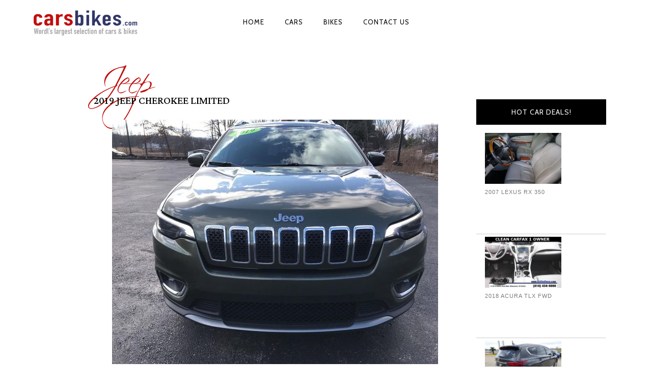

--- FILE ---
content_type: text/html; charset=UTF-8
request_url: http://carsbikes.com/2019-jeep-cherokee-limited-563420/
body_size: 154929
content:
<!DOCTYPE html>
<html lang="en-US">
<head>

<!-- Global site tag (gtag.js) - Google Analytics -->
<script async src="https://www.googletagmanager.com/gtag/js?id=UA-1956178-35"></script>
<script>
  window.dataLayer = window.dataLayer || [];
  function gtag(){dataLayer.push(arguments);}
  gtag('js', new Date());

  gtag('config', 'UA-1956178-35');
</script>


        	
            
            
        <meta charset="UTF-8"/>

        <link rel="profile" href="http://gmpg.org/xfn/11"/>
        <link rel="pingback" href="http://carsbikes.com/xmlrpc.php"/>

                <meta name="viewport" content="width=device-width,initial-scale=1,user-scalable=no">
        
	<title> 2019 Jeep Cherokee Limited &#8211; Cars &amp; Bikes For Sale Specifications, Images, Features and Price</title>
<script type="application/javascript">var eltdCoreAjaxUrl = "http://carsbikes.com/wp-admin/admin-ajax.php"</script>
	<!-- Meta Tag Manager -->
	<meta name="description" content="Largest directory of cars, autos and vehicles for sale. Find specifications, images, price, features, horsepower, dimensions and mpg consumption." />
	<meta name="keywords" content="cars, bikes, autos, motorcycles, specifications, images, price, features, horsepower, dimensions, mpg consumption." />
	<!-- / Meta Tag Manager -->
<link rel='dns-prefetch' href='//maps.googleapis.com' />
<link rel='dns-prefetch' href='//fonts.googleapis.com' />
<link rel='dns-prefetch' href='//s.w.org' />
<link rel="alternate" type="application/rss+xml" title="Cars &amp; Bikes For Sale Specifications, Images, Features and Price &raquo; Feed" href="http://carsbikes.com/feed/" />
<link rel="alternate" type="application/rss+xml" title="Cars &amp; Bikes For Sale Specifications, Images, Features and Price &raquo; Comments Feed" href="http://carsbikes.com/comments/feed/" />
<link rel="alternate" type="application/rss+xml" title="Cars &amp; Bikes For Sale Specifications, Images, Features and Price &raquo; 2019 Jeep Cherokee Limited Comments Feed" href="http://carsbikes.com/2019-jeep-cherokee-limited-563420/feed/" />
		<script type="text/javascript">
			window._wpemojiSettings = {"baseUrl":"https:\/\/s.w.org\/images\/core\/emoji\/11\/72x72\/","ext":".png","svgUrl":"https:\/\/s.w.org\/images\/core\/emoji\/11\/svg\/","svgExt":".svg","source":{"concatemoji":"http:\/\/carsbikes.com\/wp-includes\/js\/wp-emoji-release.min.js?ver=4.9.26"}};
			!function(e,a,t){var n,r,o,i=a.createElement("canvas"),p=i.getContext&&i.getContext("2d");function s(e,t){var a=String.fromCharCode;p.clearRect(0,0,i.width,i.height),p.fillText(a.apply(this,e),0,0);e=i.toDataURL();return p.clearRect(0,0,i.width,i.height),p.fillText(a.apply(this,t),0,0),e===i.toDataURL()}function c(e){var t=a.createElement("script");t.src=e,t.defer=t.type="text/javascript",a.getElementsByTagName("head")[0].appendChild(t)}for(o=Array("flag","emoji"),t.supports={everything:!0,everythingExceptFlag:!0},r=0;r<o.length;r++)t.supports[o[r]]=function(e){if(!p||!p.fillText)return!1;switch(p.textBaseline="top",p.font="600 32px Arial",e){case"flag":return s([55356,56826,55356,56819],[55356,56826,8203,55356,56819])?!1:!s([55356,57332,56128,56423,56128,56418,56128,56421,56128,56430,56128,56423,56128,56447],[55356,57332,8203,56128,56423,8203,56128,56418,8203,56128,56421,8203,56128,56430,8203,56128,56423,8203,56128,56447]);case"emoji":return!s([55358,56760,9792,65039],[55358,56760,8203,9792,65039])}return!1}(o[r]),t.supports.everything=t.supports.everything&&t.supports[o[r]],"flag"!==o[r]&&(t.supports.everythingExceptFlag=t.supports.everythingExceptFlag&&t.supports[o[r]]);t.supports.everythingExceptFlag=t.supports.everythingExceptFlag&&!t.supports.flag,t.DOMReady=!1,t.readyCallback=function(){t.DOMReady=!0},t.supports.everything||(n=function(){t.readyCallback()},a.addEventListener?(a.addEventListener("DOMContentLoaded",n,!1),e.addEventListener("load",n,!1)):(e.attachEvent("onload",n),a.attachEvent("onreadystatechange",function(){"complete"===a.readyState&&t.readyCallback()})),(n=t.source||{}).concatemoji?c(n.concatemoji):n.wpemoji&&n.twemoji&&(c(n.twemoji),c(n.wpemoji)))}(window,document,window._wpemojiSettings);
		</script>
		<style type="text/css">
img.wp-smiley,
img.emoji {
	display: inline !important;
	border: none !important;
	box-shadow: none !important;
	height: 1em !important;
	width: 1em !important;
	margin: 0 .07em !important;
	vertical-align: -0.1em !important;
	background: none !important;
	padding: 0 !important;
}
</style>
<style type="text/css" media="all">
.wpautoterms-footer{background-color:#ffffff;text-align:center;}
.wpautoterms-footer a{color:#000000;font-family:Arial, sans-serif;font-size:14px;}
.wpautoterms-footer .separator{color:#cccccc;font-family:Arial, sans-serif;font-size:14px;}</style>
<link rel='stylesheet' id='wpautoterms_css-css'  href='http://carsbikes.com/wp-content/plugins/auto-terms-of-service-and-privacy-policy/css/wpautoterms.css?ver=4.9.26' type='text/css' media='all' />
<link rel='stylesheet' id='contact-form-7-css'  href='http://carsbikes.com/wp-content/plugins/contact-form-7/includes/css/styles.css?ver=5.1.6' type='text/css' media='all' />
<link rel='stylesheet' id='chandelier_elated_default_style-css'  href='http://carsbikes.com/wp-content/themes/chandelier/style.css?ver=4.9.26' type='text/css' media='all' />
<link rel='stylesheet' id='chandelier_elated_modules_plugins-css'  href='http://carsbikes.com/wp-content/themes/chandelier/assets/css/plugins.min.css?ver=4.9.26' type='text/css' media='all' />
<link rel='stylesheet' id='chandelier_elated_modules-css'  href='http://carsbikes.com/wp-content/themes/chandelier/assets/css/modules.min.css?ver=4.9.26' type='text/css' media='all' />
<link rel='stylesheet' id='eltd_font_awesome-css'  href='http://carsbikes.com/wp-content/themes/chandelier/assets/css/font-awesome/css/font-awesome.min.css?ver=4.9.26' type='text/css' media='all' />
<link rel='stylesheet' id='eltd_font_elegant-css'  href='http://carsbikes.com/wp-content/themes/chandelier/assets/css/elegant-icons/style.min.css?ver=4.9.26' type='text/css' media='all' />
<link rel='stylesheet' id='eltd_ion_icons-css'  href='http://carsbikes.com/wp-content/themes/chandelier/assets/css/ion-icons/css/ionicons.min.css?ver=4.9.26' type='text/css' media='all' />
<link rel='stylesheet' id='eltd_linea_icons-css'  href='http://carsbikes.com/wp-content/themes/chandelier/assets/css/linea-icons/style.css?ver=4.9.26' type='text/css' media='all' />
<link rel='stylesheet' id='eltd_simple_line_icons-css'  href='http://carsbikes.com/wp-content/themes/chandelier/assets/css/simple-line-icons/simple-line-icons.css?ver=4.9.26' type='text/css' media='all' />
<link rel='stylesheet' id='eltd_dripicons-css'  href='http://carsbikes.com/wp-content/themes/chandelier/assets/css/dripicons/dripicons.css?ver=4.9.26' type='text/css' media='all' />
<link rel='stylesheet' id='chandelier_elated_blog-css'  href='http://carsbikes.com/wp-content/themes/chandelier/assets/css/blog.min.css?ver=4.9.26' type='text/css' media='all' />
<link rel='stylesheet' id='mediaelement-css'  href='http://carsbikes.com/wp-includes/js/mediaelement/mediaelementplayer-legacy.min.css?ver=4.2.6-78496d1' type='text/css' media='all' />
<link rel='stylesheet' id='wp-mediaelement-css'  href='http://carsbikes.com/wp-includes/js/mediaelement/wp-mediaelement.min.css?ver=4.9.26' type='text/css' media='all' />
<link rel='stylesheet' id='chandelier_elated_style_dynamic-css'  href='http://carsbikes.com/wp-content/themes/chandelier/assets/css/style_dynamic.css?ver=1604864261' type='text/css' media='all' />
<link rel='stylesheet' id='chandelier_elated_modules_responsive-css'  href='http://carsbikes.com/wp-content/themes/chandelier/assets/css/modules-responsive.min.css?ver=4.9.26' type='text/css' media='all' />
<link rel='stylesheet' id='chandelier_elated_blog_responsive-css'  href='http://carsbikes.com/wp-content/themes/chandelier/assets/css/blog-responsive.min.css?ver=4.9.26' type='text/css' media='all' />
<link rel='stylesheet' id='chandelier_elated_style_dynamic_responsive-css'  href='http://carsbikes.com/wp-content/themes/chandelier/assets/css/style_dynamic_responsive.css?ver=1604864261' type='text/css' media='all' />
<link rel='stylesheet' id='js_composer_front-css'  href='http://carsbikes.com/wp-content/plugins/js_composer/assets/css/js_composer.min.css?ver=4.11.2.1' type='text/css' media='all' />
<link rel='stylesheet' id='chandelier_elated_google_fonts-css'  href='https://fonts.googleapis.com/css?family=Crimson+Text%3A100%2C100italic%2C200%2C200italic%2C300%2C300italic%2C400%2C400italic%2C500%2C500italic%2C600%2C600italic%2C700%2C700italic%2C800%2C800italic%2C900%2C900italic%7CCabin%3A100%2C100italic%2C200%2C200italic%2C300%2C300italic%2C400%2C400italic%2C500%2C500italic%2C600%2C600italic%2C700%2C700italic%2C800%2C800italic%2C900%2C900italic%7CLateef%3A100%2C100italic%2C200%2C200italic%2C300%2C300italic%2C400%2C400italic%2C500%2C500italic%2C600%2C600italic%2C700%2C700italic%2C800%2C800italic%2C900%2C900italic&#038;subset=latin%2Clatin-ext&#038;ver=1.0.0' type='text/css' media='all' />
<link rel='stylesheet' id='recent-posts-widget-with-thumbnails-public-style-css'  href='http://carsbikes.com/wp-content/plugins/recent-posts-widget-with-thumbnails/public.css?ver=7.0.0' type='text/css' media='all' />
<link rel='stylesheet' id='rpt_front_style-css'  href='http://carsbikes.com/wp-content/plugins/related-posts-thumbnails/assets/css/front.css?ver=1.6.2' type='text/css' media='all' />
<script type='text/javascript' src='http://carsbikes.com/wp-includes/js/jquery/jquery.js?ver=1.12.4'></script>
<script type='text/javascript' src='http://carsbikes.com/wp-includes/js/jquery/jquery-migrate.min.js?ver=1.4.1'></script>
<script type='text/javascript'>
var mejsL10n = {"language":"en","strings":{"mejs.install-flash":"You are using a browser that does not have Flash player enabled or installed. Please turn on your Flash player plugin or download the latest version from https:\/\/get.adobe.com\/flashplayer\/","mejs.fullscreen-off":"Turn off Fullscreen","mejs.fullscreen-on":"Go Fullscreen","mejs.download-video":"Download Video","mejs.fullscreen":"Fullscreen","mejs.time-jump-forward":["Jump forward 1 second","Jump forward %1 seconds"],"mejs.loop":"Toggle Loop","mejs.play":"Play","mejs.pause":"Pause","mejs.close":"Close","mejs.time-slider":"Time Slider","mejs.time-help-text":"Use Left\/Right Arrow keys to advance one second, Up\/Down arrows to advance ten seconds.","mejs.time-skip-back":["Skip back 1 second","Skip back %1 seconds"],"mejs.captions-subtitles":"Captions\/Subtitles","mejs.captions-chapters":"Chapters","mejs.none":"None","mejs.mute-toggle":"Mute Toggle","mejs.volume-help-text":"Use Up\/Down Arrow keys to increase or decrease volume.","mejs.unmute":"Unmute","mejs.mute":"Mute","mejs.volume-slider":"Volume Slider","mejs.video-player":"Video Player","mejs.audio-player":"Audio Player","mejs.ad-skip":"Skip ad","mejs.ad-skip-info":["Skip in 1 second","Skip in %1 seconds"],"mejs.source-chooser":"Source Chooser","mejs.stop":"Stop","mejs.speed-rate":"Speed Rate","mejs.live-broadcast":"Live Broadcast","mejs.afrikaans":"Afrikaans","mejs.albanian":"Albanian","mejs.arabic":"Arabic","mejs.belarusian":"Belarusian","mejs.bulgarian":"Bulgarian","mejs.catalan":"Catalan","mejs.chinese":"Chinese","mejs.chinese-simplified":"Chinese (Simplified)","mejs.chinese-traditional":"Chinese (Traditional)","mejs.croatian":"Croatian","mejs.czech":"Czech","mejs.danish":"Danish","mejs.dutch":"Dutch","mejs.english":"English","mejs.estonian":"Estonian","mejs.filipino":"Filipino","mejs.finnish":"Finnish","mejs.french":"French","mejs.galician":"Galician","mejs.german":"German","mejs.greek":"Greek","mejs.haitian-creole":"Haitian Creole","mejs.hebrew":"Hebrew","mejs.hindi":"Hindi","mejs.hungarian":"Hungarian","mejs.icelandic":"Icelandic","mejs.indonesian":"Indonesian","mejs.irish":"Irish","mejs.italian":"Italian","mejs.japanese":"Japanese","mejs.korean":"Korean","mejs.latvian":"Latvian","mejs.lithuanian":"Lithuanian","mejs.macedonian":"Macedonian","mejs.malay":"Malay","mejs.maltese":"Maltese","mejs.norwegian":"Norwegian","mejs.persian":"Persian","mejs.polish":"Polish","mejs.portuguese":"Portuguese","mejs.romanian":"Romanian","mejs.russian":"Russian","mejs.serbian":"Serbian","mejs.slovak":"Slovak","mejs.slovenian":"Slovenian","mejs.spanish":"Spanish","mejs.swahili":"Swahili","mejs.swedish":"Swedish","mejs.tagalog":"Tagalog","mejs.thai":"Thai","mejs.turkish":"Turkish","mejs.ukrainian":"Ukrainian","mejs.vietnamese":"Vietnamese","mejs.welsh":"Welsh","mejs.yiddish":"Yiddish"}};
</script>
<script type='text/javascript' src='http://carsbikes.com/wp-includes/js/mediaelement/mediaelement-and-player.min.js?ver=4.2.6-78496d1'></script>
<script type='text/javascript' src='http://carsbikes.com/wp-includes/js/mediaelement/mediaelement-migrate.min.js?ver=4.9.26'></script>
<script type='text/javascript'>
/* <![CDATA[ */
var _wpmejsSettings = {"pluginPath":"\/wp-includes\/js\/mediaelement\/","classPrefix":"mejs-","stretching":"responsive"};
/* ]]> */
</script>
<link rel='https://api.w.org/' href='http://carsbikes.com/wp-json/' />
<link rel="EditURI" type="application/rsd+xml" title="RSD" href="http://carsbikes.com/xmlrpc.php?rsd" />
<link rel="wlwmanifest" type="application/wlwmanifest+xml" href="http://carsbikes.com/wp-includes/wlwmanifest.xml" /> 
<link rel='prev' title='2020 Jeep Cherokee Latitude Plus' href='http://carsbikes.com/2020-jeep-cherokee-latitude-plus-563412/' />
<link rel='next' title='2020 Jeep Cherokee Latitude Plus' href='http://carsbikes.com/2020-jeep-cherokee-latitude-plus-563428/' />
<meta name="generator" content="WordPress 4.9.26" />
<link rel="canonical" href="http://carsbikes.com/2019-jeep-cherokee-limited-563420/" />
<link rel='shortlink' href='http://carsbikes.com/?p=563421' />
<link rel="alternate" type="application/json+oembed" href="http://carsbikes.com/wp-json/oembed/1.0/embed?url=http%3A%2F%2Fcarsbikes.com%2F2019-jeep-cherokee-limited-563420%2F" />
<link rel="alternate" type="text/xml+oembed" href="http://carsbikes.com/wp-json/oembed/1.0/embed?url=http%3A%2F%2Fcarsbikes.com%2F2019-jeep-cherokee-limited-563420%2F&#038;format=xml" />
<meta name="generator" content="Powered by Visual Composer - drag and drop page builder for WordPress."/>
<!--[if lte IE 9]><link rel="stylesheet" type="text/css" href="http://carsbikes.com/wp-content/plugins/js_composer/assets/css/vc_lte_ie9.min.css" media="screen"><![endif]--><!--[if IE  8]><link rel="stylesheet" type="text/css" href="http://carsbikes.com/wp-content/plugins/js_composer/assets/css/vc-ie8.min.css" media="screen"><![endif]-->      <style>
      #related_posts_thumbnails li{
          border-right: 1px solid #ffffff;
          background-color: #ffffff      }
      #related_posts_thumbnails li:hover{
          background-color: #eeeeee;
      }
      .relpost_content{
          font-size: 12px;
          color: #333333;
      }
      .relpost-block-single{
          background-color: #ffffff;
          border-right: 1px solid  #ffffff;
          border-left: 1px solid  #ffffff;
          margin-right: -1px;
      }
      .relpost-block-single:hover{
          background-color: #eeeeee;
      }
      </style>

  <noscript><style type="text/css"> .wpb_animate_when_almost_visible { opacity: 1; }</style></noscript>    





</head>

<body class="post-template-default single single-post postid-563421 single-format-standard eltd-cpt-1.0 chandelier-ver-1.2.1  eltd-blog-installed eltd-header-standard eltd-fixed-on-scroll eltd-default-mobile-header eltd-sticky-up-mobile-header eltd-menu-item-first-level-bg-color eltd-dropdown-slide-from-bottom eltd-dark-header wpb-js-composer js-comp-ver-4.11.2.1 vc_responsive">


<div class="eltd-wrapper">
    <div class="eltd-wrapper-inner">
        
<header class="eltd-page-header">
            <div class="eltd-fixed-wrapper">
        <div class="eltd-menu-area" >
        			            <div class="eltd-vertical-align-containers">
                <div class="eltd-position-left">
                    <div class="eltd-position-left-inner">
                        
<div class="eltd-logo-wrapper">
    <a href="http://carsbikes.com/" style="height: 125px;">
        <img class="eltd-normal-logo" src="http://carsbikes.com/wp-content/uploads/2019/10/cars-bikes-logo.png" alt="logo"/>
        <img class="eltd-dark-logo" src="http://carsbikes.com/wp-content/uploads/2019/10/cars-bikes-logo.png" alt="dark logo"/>        <img class="eltd-light-logo" src="http://carsbikes.com/wp-content/uploads/2019/10/cars-bikes-logo.png" alt="light logo"/>    </a>
</div>

                    </div>
                </div>
                <div class="eltd-position-center">
                    <div class="eltd-position-center-inner">
                        
<nav class="eltd-main-menu eltd-drop-down eltd-default-nav">
    <ul id="menu-menu-1" class="clearfix"><li id="nav-menu-item-50" class="menu-item menu-item-type-post_type menu-item-object-page menu-item-home anchor-item  narrow"><a title="Home" href="http://carsbikes.com/#Home" class=""><span class="item_outer"><span class="item_inner"><span class="menu_icon_wrapper"><i class="menu_icon null fa"></i></span><span class="item_text">Home</span></span><span class="plus"></span></span></a></li>
<li id="nav-menu-item-24334" class="menu-item menu-item-type-post_type menu-item-object-page menu-item-has-children  has_sub wide"><a href="http://carsbikes.com/cars/" class=" no_link" style="cursor: default;" onclick="JavaScript: return false;"><span class="item_outer"><span class="item_inner"><span class="menu_icon_wrapper"><i class="menu_icon null fa"></i></span><span class="item_text">Cars</span></span><span class="plus"></span></span></a>
<div class="second"><div class="inner"><ul>
	<li id="nav-menu-item-489911" class="menu-item menu-item-type-custom menu-item-object-custom "><a href="https://carsbikes.com/category/AC/" class=""><span class="item_outer"><span class="item_inner"><span class="menu_icon_wrapper"><i class="menu_icon null fa"></i></span><span class="item_text">AC</span></span><span class="plus"></span></span></a></li>
	<li id="nav-menu-item-489928" class="menu-item menu-item-type-custom menu-item-object-custom "><a href="https://carsbikes.com/category/Acura/" class=""><span class="item_outer"><span class="item_inner"><span class="menu_icon_wrapper"><i class="menu_icon null fa"></i></span><span class="item_text">Acura</span></span><span class="plus"></span></span></a></li>
	<li id="nav-menu-item-490025" class="menu-item menu-item-type-custom menu-item-object-custom "><a href="https://carsbikes.com/category/Alfa-Romeo/" class=""><span class="item_outer"><span class="item_inner"><span class="menu_icon_wrapper"><i class="menu_icon null fa"></i></span><span class="item_text">Alfa Romeo</span></span><span class="plus"></span></span></a></li>
	<li id="nav-menu-item-490050" class="menu-item menu-item-type-custom menu-item-object-custom "><a href="https://carsbikes.com/category/Am-General/" class=""><span class="item_outer"><span class="item_inner"><span class="menu_icon_wrapper"><i class="menu_icon null fa"></i></span><span class="item_text">Am General</span></span><span class="plus"></span></span></a></li>
	<li id="nav-menu-item-490083" class="menu-item menu-item-type-custom menu-item-object-custom "><a href="https://carsbikes.com/category/American-Motors/" class=""><span class="item_outer"><span class="item_inner"><span class="menu_icon_wrapper"><i class="menu_icon null fa"></i></span><span class="item_text">American Motors</span></span><span class="plus"></span></span></a></li>
	<li id="nav-menu-item-490108" class="menu-item menu-item-type-custom menu-item-object-custom "><a href="https://carsbikes.com/category/Aston-Martin/" class=""><span class="item_outer"><span class="item_inner"><span class="menu_icon_wrapper"><i class="menu_icon null fa"></i></span><span class="item_text">Aston Martin</span></span><span class="plus"></span></span></a></li>
	<li id="nav-menu-item-490133" class="menu-item menu-item-type-custom menu-item-object-custom "><a href="https://carsbikes.com/category/Auburn/" class=""><span class="item_outer"><span class="item_inner"><span class="menu_icon_wrapper"><i class="menu_icon null fa"></i></span><span class="item_text">Auburn</span></span><span class="plus"></span></span></a></li>
	<li id="nav-menu-item-490158" class="menu-item menu-item-type-custom menu-item-object-custom "><a href="https://carsbikes.com/category/Audi/" class=""><span class="item_outer"><span class="item_inner"><span class="menu_icon_wrapper"><i class="menu_icon null fa"></i></span><span class="item_text">Audi</span></span><span class="plus"></span></span></a></li>
	<li id="nav-menu-item-490202" class="menu-item menu-item-type-custom menu-item-object-custom "><a href="https://carsbikes.com/category/Austin-Healey/" class=""><span class="item_outer"><span class="item_inner"><span class="menu_icon_wrapper"><i class="menu_icon null fa"></i></span><span class="item_text">Austin Healey</span></span><span class="plus"></span></span></a></li>
	<li id="nav-menu-item-490235" class="menu-item menu-item-type-custom menu-item-object-custom "><a href="https://carsbikes.com/category/Avanti-Motors/" class=""><span class="item_outer"><span class="item_inner"><span class="menu_icon_wrapper"><i class="menu_icon null fa"></i></span><span class="item_text">Avanti Motors</span></span><span class="plus"></span></span></a></li>
	<li id="nav-menu-item-490269" class="menu-item menu-item-type-custom menu-item-object-custom "><a href="https://carsbikes.com/category/Bentley/" class=""><span class="item_outer"><span class="item_inner"><span class="menu_icon_wrapper"><i class="menu_icon null fa"></i></span><span class="item_text">Bentley</span></span><span class="plus"></span></span></a></li>
	<li id="nav-menu-item-490286" class="menu-item menu-item-type-custom menu-item-object-custom "><a href="https://carsbikes.com/category/Bmw/" class=""><span class="item_outer"><span class="item_inner"><span class="menu_icon_wrapper"><i class="menu_icon null fa"></i></span><span class="item_text">BMW</span></span><span class="plus"></span></span></a></li>
	<li id="nav-menu-item-490311" class="menu-item menu-item-type-custom menu-item-object-custom "><a href="https://carsbikes.com/category/Bricklin/" class=""><span class="item_outer"><span class="item_inner"><span class="menu_icon_wrapper"><i class="menu_icon null fa"></i></span><span class="item_text">Bricklin</span></span><span class="plus"></span></span></a></li>
	<li id="nav-menu-item-490328" class="menu-item menu-item-type-custom menu-item-object-custom "><a href="https://carsbikes.com/category/Bugatti/" class=""><span class="item_outer"><span class="item_inner"><span class="menu_icon_wrapper"><i class="menu_icon null fa"></i></span><span class="item_text">Bugatti</span></span><span class="plus"></span></span></a></li>
	<li id="nav-menu-item-490353" class="menu-item menu-item-type-custom menu-item-object-custom "><a href="https://carsbikes.com/category/Buick/" class=""><span class="item_outer"><span class="item_inner"><span class="menu_icon_wrapper"><i class="menu_icon null fa"></i></span><span class="item_text">Buick</span></span><span class="plus"></span></span></a></li>
	<li id="nav-menu-item-490402" class="menu-item menu-item-type-custom menu-item-object-custom "><a href="https://carsbikes.com/category/cadillac/" class=""><span class="item_outer"><span class="item_inner"><span class="menu_icon_wrapper"><i class="menu_icon null fa"></i></span><span class="item_text">Cadillac</span></span><span class="plus"></span></span></a></li>
	<li id="nav-menu-item-490430" class="menu-item menu-item-type-custom menu-item-object-custom "><a href="https://carsbikes.com/category/chevrolet/" class=""><span class="item_outer"><span class="item_inner"><span class="menu_icon_wrapper"><i class="menu_icon null fa"></i></span><span class="item_text">Chevrolet</span></span><span class="plus"></span></span></a></li>
	<li id="nav-menu-item-490485" class="menu-item menu-item-type-custom menu-item-object-custom "><a href="https://carsbikes.com/category/Chrysler/" class=""><span class="item_outer"><span class="item_inner"><span class="menu_icon_wrapper"><i class="menu_icon null fa"></i></span><span class="item_text">Chrysler</span></span><span class="plus"></span></span></a></li>
	<li id="nav-menu-item-490518" class="menu-item menu-item-type-custom menu-item-object-custom "><a href="https://carsbikes.com/category/Citroen/" class=""><span class="item_outer"><span class="item_inner"><span class="menu_icon_wrapper"><i class="menu_icon null fa"></i></span><span class="item_text">Citroen</span></span><span class="plus"></span></span></a></li>
	<li id="nav-menu-item-490543" class="menu-item menu-item-type-custom menu-item-object-custom "><a href="https://carsbikes.com/category/Daewoo/" class=""><span class="item_outer"><span class="item_inner"><span class="menu_icon_wrapper"><i class="menu_icon null fa"></i></span><span class="item_text">Daewoo</span></span><span class="plus"></span></span></a></li>
	<li id="nav-menu-item-490808" class="menu-item menu-item-type-custom menu-item-object-custom "><a href="https://carsbikes.com/category/Datsun/" class=""><span class="item_outer"><span class="item_inner"><span class="menu_icon_wrapper"><i class="menu_icon null fa"></i></span><span class="item_text">Datsun</span></span><span class="plus"></span></span></a></li>
	<li id="nav-menu-item-490833" class="menu-item menu-item-type-custom menu-item-object-custom "><a href="https://carsbikes.com/category/Delorean/" class=""><span class="item_outer"><span class="item_inner"><span class="menu_icon_wrapper"><i class="menu_icon null fa"></i></span><span class="item_text">Delorean</span></span><span class="plus"></span></span></a></li>
	<li id="nav-menu-item-490865" class="menu-item menu-item-type-custom menu-item-object-custom "><a href="https://carsbikes.com/category/Desoto/" class=""><span class="item_outer"><span class="item_inner"><span class="menu_icon_wrapper"><i class="menu_icon null fa"></i></span><span class="item_text">Desoto</span></span><span class="plus"></span></span></a></li>
	<li id="nav-menu-item-490891" class="menu-item menu-item-type-custom menu-item-object-custom "><a href="https://carsbikes.com/category/DeTomaso/" class=""><span class="item_outer"><span class="item_inner"><span class="menu_icon_wrapper"><i class="menu_icon null fa"></i></span><span class="item_text">DeTomaso</span></span><span class="plus"></span></span></a></li>
	<li id="nav-menu-item-490911" class="menu-item menu-item-type-custom menu-item-object-custom "><a href="https://carsbikes.com/category/Dodge/" class=""><span class="item_outer"><span class="item_inner"><span class="menu_icon_wrapper"><i class="menu_icon null fa"></i></span><span class="item_text">Dodge</span></span><span class="plus"></span></span></a></li>
	<li id="nav-menu-item-490923" class="menu-item menu-item-type-custom menu-item-object-custom "><a href="https://carsbikes.com/category/Edsel/" class=""><span class="item_outer"><span class="item_inner"><span class="menu_icon_wrapper"><i class="menu_icon null fa"></i></span><span class="item_text">Edsel</span></span><span class="plus"></span></span></a></li>
	<li id="nav-menu-item-490948" class="menu-item menu-item-type-custom menu-item-object-custom "><a href="https://carsbikes.com/category/Ferrari/" class=""><span class="item_outer"><span class="item_inner"><span class="menu_icon_wrapper"><i class="menu_icon null fa"></i></span><span class="item_text">Ferrari</span></span><span class="plus"></span></span></a></li>
	<li id="nav-menu-item-491009" class="menu-item menu-item-type-custom menu-item-object-custom "><a href="https://carsbikes.com/category/Fiat/" class=""><span class="item_outer"><span class="item_inner"><span class="menu_icon_wrapper"><i class="menu_icon null fa"></i></span><span class="item_text">Fiat</span></span><span class="plus"></span></span></a></li>
	<li id="nav-menu-item-491026" class="menu-item menu-item-type-custom menu-item-object-custom "><a href="https://carsbikes.com/category/Fisker/" class=""><span class="item_outer"><span class="item_inner"><span class="menu_icon_wrapper"><i class="menu_icon null fa"></i></span><span class="item_text">Fisker</span></span><span class="plus"></span></span></a></li>
	<li id="nav-menu-item-491051" class="menu-item menu-item-type-custom menu-item-object-custom "><a href="https://carsbikes.com/category/Ford/" class=""><span class="item_outer"><span class="item_inner"><span class="menu_icon_wrapper"><i class="menu_icon null fa"></i></span><span class="item_text">Ford</span></span><span class="plus"></span></span></a></li>
	<li id="nav-menu-item-491068" class="menu-item menu-item-type-custom menu-item-object-custom "><a href="https://carsbikes.com/category/Franklin/" class=""><span class="item_outer"><span class="item_inner"><span class="menu_icon_wrapper"><i class="menu_icon null fa"></i></span><span class="item_text">Franklin</span></span><span class="plus"></span></span></a></li>
	<li id="nav-menu-item-491101" class="menu-item menu-item-type-custom menu-item-object-custom "><a href="https://carsbikes.com/category/Genesis/" class=""><span class="item_outer"><span class="item_inner"><span class="menu_icon_wrapper"><i class="menu_icon null fa"></i></span><span class="item_text">Genesis</span></span><span class="plus"></span></span></a></li>
	<li id="nav-menu-item-491130" class="menu-item menu-item-type-custom menu-item-object-custom "><a href="https://carsbikes.com/category/Geo/" class=""><span class="item_outer"><span class="item_inner"><span class="menu_icon_wrapper"><i class="menu_icon null fa"></i></span><span class="item_text">Geo</span></span><span class="plus"></span></span></a></li>
	<li id="nav-menu-item-491147" class="menu-item menu-item-type-custom menu-item-object-custom "><a href="https://carsbikes.com/category/Gmc/" class=""><span class="item_outer"><span class="item_inner"><span class="menu_icon_wrapper"><i class="menu_icon null fa"></i></span><span class="item_text">GMC</span></span><span class="plus"></span></span></a></li>
	<li id="nav-menu-item-491156" class="menu-item menu-item-type-custom menu-item-object-custom "><a href="https://carsbikes.com/category/honda/" class=""><span class="item_outer"><span class="item_inner"><span class="menu_icon_wrapper"><i class="menu_icon null fa"></i></span><span class="item_text">Honda</span></span><span class="plus"></span></span></a></li>
	<li id="nav-menu-item-491181" class="menu-item menu-item-type-custom menu-item-object-custom "><a href="https://carsbikes.com/category/Hudson/" class=""><span class="item_outer"><span class="item_inner"><span class="menu_icon_wrapper"><i class="menu_icon null fa"></i></span><span class="item_text">Hudson</span></span><span class="plus"></span></span></a></li>
	<li id="nav-menu-item-491198" class="menu-item menu-item-type-custom menu-item-object-custom "><a href="https://carsbikes.com/category/Hummer/" class=""><span class="item_outer"><span class="item_inner"><span class="menu_icon_wrapper"><i class="menu_icon null fa"></i></span><span class="item_text">Hummer</span></span><span class="plus"></span></span></a></li>
	<li id="nav-menu-item-491229" class="menu-item menu-item-type-custom menu-item-object-custom "><a href="https://carsbikes.com/category/Hyundai/" class=""><span class="item_outer"><span class="item_inner"><span class="menu_icon_wrapper"><i class="menu_icon null fa"></i></span><span class="item_text">Hyundai</span></span><span class="plus"></span></span></a></li>
	<li id="nav-menu-item-491270" class="menu-item menu-item-type-custom menu-item-object-custom "><a href="https://carsbikes.com/category/Infinity/" class=""><span class="item_outer"><span class="item_inner"><span class="menu_icon_wrapper"><i class="menu_icon null fa"></i></span><span class="item_text">Infinity</span></span><span class="plus"></span></span></a></li>
	<li id="nav-menu-item-492073" class="menu-item menu-item-type-custom menu-item-object-custom "><a href="https://carsbikes.com/category/International/" class=""><span class="item_outer"><span class="item_inner"><span class="menu_icon_wrapper"><i class="menu_icon null fa"></i></span><span class="item_text">International</span></span><span class="plus"></span></span></a></li>
	<li id="nav-menu-item-492090" class="menu-item menu-item-type-custom menu-item-object-custom "><a href="https://carsbikes.com/category/Isuzu/" class=""><span class="item_outer"><span class="item_inner"><span class="menu_icon_wrapper"><i class="menu_icon null fa"></i></span><span class="item_text">Isuzu</span></span><span class="plus"></span></span></a></li>
	<li id="nav-menu-item-492099" class="menu-item menu-item-type-custom menu-item-object-custom "><a href="https://carsbikes.com/category/jaguar/" class=""><span class="item_outer"><span class="item_inner"><span class="menu_icon_wrapper"><i class="menu_icon null fa"></i></span><span class="item_text">Jaguar</span></span><span class="plus"></span></span></a></li>
	<li id="nav-menu-item-492290" class="menu-item menu-item-type-custom menu-item-object-custom "><a href="https://carsbikes.com/category/Jeep/" class=""><span class="item_outer"><span class="item_inner"><span class="menu_icon_wrapper"><i class="menu_icon null fa"></i></span><span class="item_text">Jeep</span></span><span class="plus"></span></span></a></li>
	<li id="nav-menu-item-492307" class="menu-item menu-item-type-custom menu-item-object-custom "><a href="https://carsbikes.com/category/Jensen/" class=""><span class="item_outer"><span class="item_inner"><span class="menu_icon_wrapper"><i class="menu_icon null fa"></i></span><span class="item_text">Jensen</span></span><span class="plus"></span></span></a></li>
	<li id="nav-menu-item-492316" class="menu-item menu-item-type-custom menu-item-object-custom "><a href="https://carsbikes.com/category/Kaiser/" class=""><span class="item_outer"><span class="item_inner"><span class="menu_icon_wrapper"><i class="menu_icon null fa"></i></span><span class="item_text">Kaiser</span></span><span class="plus"></span></span></a></li>
	<li id="nav-menu-item-492333" class="menu-item menu-item-type-custom menu-item-object-custom "><a href="https://carsbikes.com/category/Karma/" class=""><span class="item_outer"><span class="item_inner"><span class="menu_icon_wrapper"><i class="menu_icon null fa"></i></span><span class="item_text">Karma</span></span><span class="plus"></span></span></a></li>
	<li id="nav-menu-item-492350" class="menu-item menu-item-type-custom menu-item-object-custom "><a href="https://carsbikes.com/category/Kia/" class=""><span class="item_outer"><span class="item_inner"><span class="menu_icon_wrapper"><i class="menu_icon null fa"></i></span><span class="item_text">Kia</span></span><span class="plus"></span></span></a></li>
	<li id="nav-menu-item-492367" class="menu-item menu-item-type-custom menu-item-object-custom "><a href="https://carsbikes.com/category/Lamborghini/" class=""><span class="item_outer"><span class="item_inner"><span class="menu_icon_wrapper"><i class="menu_icon null fa"></i></span><span class="item_text">Lamborghini</span></span><span class="plus"></span></span></a></li>
	<li id="nav-menu-item-492456" class="menu-item menu-item-type-custom menu-item-object-custom "><a href="https://carsbikes.com/category/Land-Rover/" class=""><span class="item_outer"><span class="item_inner"><span class="menu_icon_wrapper"><i class="menu_icon null fa"></i></span><span class="item_text">Land Rover</span></span><span class="plus"></span></span></a></li>
	<li id="nav-menu-item-492481" class="menu-item menu-item-type-custom menu-item-object-custom "><a href="https://carsbikes.com/category/LaSalle/" class=""><span class="item_outer"><span class="item_inner"><span class="menu_icon_wrapper"><i class="menu_icon null fa"></i></span><span class="item_text">LaSalle</span></span><span class="plus"></span></span></a></li>
	<li id="nav-menu-item-492498" class="menu-item menu-item-type-custom menu-item-object-custom "><a href="https://carsbikes.com/category/Lexus/" class=""><span class="item_outer"><span class="item_inner"><span class="menu_icon_wrapper"><i class="menu_icon null fa"></i></span><span class="item_text">Lexus</span></span><span class="plus"></span></span></a></li>
	<li id="nav-menu-item-492515" class="menu-item menu-item-type-custom menu-item-object-custom "><a href="https://carsbikes.com/category/Lincoln/" class=""><span class="item_outer"><span class="item_inner"><span class="menu_icon_wrapper"><i class="menu_icon null fa"></i></span><span class="item_text">Lincoln</span></span><span class="plus"></span></span></a></li>
	<li id="nav-menu-item-492524" class="menu-item menu-item-type-custom menu-item-object-custom "><a href="https://carsbikes.com/category/Lotus/" class=""><span class="item_outer"><span class="item_inner"><span class="menu_icon_wrapper"><i class="menu_icon null fa"></i></span><span class="item_text">Lotus</span></span><span class="plus"></span></span></a></li>
	<li id="nav-menu-item-492549" class="menu-item menu-item-type-custom menu-item-object-custom "><a href="https://carsbikes.com/category/Maserati/" class=""><span class="item_outer"><span class="item_inner"><span class="menu_icon_wrapper"><i class="menu_icon null fa"></i></span><span class="item_text">Maserati</span></span><span class="plus"></span></span></a></li>
	<li id="nav-menu-item-492566" class="menu-item menu-item-type-custom menu-item-object-custom "><a href="https://carsbikes.com/category/Maybach/" class=""><span class="item_outer"><span class="item_inner"><span class="menu_icon_wrapper"><i class="menu_icon null fa"></i></span><span class="item_text">Maybach</span></span><span class="plus"></span></span></a></li>
	<li id="nav-menu-item-492575" class="menu-item menu-item-type-custom menu-item-object-custom "><a href="https://carsbikes.com/category/Mazda/" class=""><span class="item_outer"><span class="item_inner"><span class="menu_icon_wrapper"><i class="menu_icon null fa"></i></span><span class="item_text">Mazda</span></span><span class="plus"></span></span></a></li>
	<li id="nav-menu-item-492592" class="menu-item menu-item-type-custom menu-item-object-custom "><a href="https://carsbikes.com/category/McLaren/" class=""><span class="item_outer"><span class="item_inner"><span class="menu_icon_wrapper"><i class="menu_icon null fa"></i></span><span class="item_text">McLaren</span></span><span class="plus"></span></span></a></li>
	<li id="nav-menu-item-492619" class="menu-item menu-item-type-custom menu-item-object-custom "><a href="https://carsbikes.com/category/Mercedes-Benz/" class=""><span class="item_outer"><span class="item_inner"><span class="menu_icon_wrapper"><i class="menu_icon null fa"></i></span><span class="item_text">Mercedes Benz</span></span><span class="plus"></span></span></a></li>
	<li id="nav-menu-item-492658" class="menu-item menu-item-type-custom menu-item-object-custom "><a href="https://carsbikes.com/category/Mercury/" class=""><span class="item_outer"><span class="item_inner"><span class="menu_icon_wrapper"><i class="menu_icon null fa"></i></span><span class="item_text">Mercury</span></span><span class="plus"></span></span></a></li>
	<li id="nav-menu-item-492684" class="menu-item menu-item-type-custom menu-item-object-custom "><a href="https://carsbikes.com/category/MG/" class=""><span class="item_outer"><span class="item_inner"><span class="menu_icon_wrapper"><i class="menu_icon null fa"></i></span><span class="item_text">MG</span></span><span class="plus"></span></span></a></li>
	<li id="nav-menu-item-492685" class="menu-item menu-item-type-custom menu-item-object-custom "><a href="https://carsbikes.com/category/MINI/" class=""><span class="item_outer"><span class="item_inner"><span class="menu_icon_wrapper"><i class="menu_icon null fa"></i></span><span class="item_text">Mini</span></span><span class="plus"></span></span></a></li>
	<li id="nav-menu-item-492703" class="menu-item menu-item-type-custom menu-item-object-custom "><a href="https://carsbikes.com/category/Mitsubishi/" class=""><span class="item_outer"><span class="item_inner"><span class="menu_icon_wrapper"><i class="menu_icon null fa"></i></span><span class="item_text">Mitsubishi</span></span><span class="plus"></span></span></a></li>
	<li id="nav-menu-item-492720" class="menu-item menu-item-type-custom menu-item-object-custom "><a href="https://carsbikes.com/category/Nash/" class=""><span class="item_outer"><span class="item_inner"><span class="menu_icon_wrapper"><i class="menu_icon null fa"></i></span><span class="item_text">Nash</span></span><span class="plus"></span></span></a></li>
	<li id="nav-menu-item-492734" class="menu-item menu-item-type-custom menu-item-object-custom "><a href="https://carsbikes.com/category/Nissan/" class=""><span class="item_outer"><span class="item_inner"><span class="menu_icon_wrapper"><i class="menu_icon null fa"></i></span><span class="item_text">Nissan</span></span><span class="plus"></span></span></a></li>
	<li id="nav-menu-item-492743" class="menu-item menu-item-type-custom menu-item-object-custom "><a href="https://carsbikes.com/category/Oldsmobile/" class=""><span class="item_outer"><span class="item_inner"><span class="menu_icon_wrapper"><i class="menu_icon null fa"></i></span><span class="item_text">Oldsmobile</span></span><span class="plus"></span></span></a></li>
	<li id="nav-menu-item-492768" class="menu-item menu-item-type-custom menu-item-object-custom "><a href="https://carsbikes.com/category/Packard/" class=""><span class="item_outer"><span class="item_inner"><span class="menu_icon_wrapper"><i class="menu_icon null fa"></i></span><span class="item_text">Packard</span></span><span class="plus"></span></span></a></li>
	<li id="nav-menu-item-492777" class="menu-item menu-item-type-custom menu-item-object-custom "><a href="https://carsbikes.com/category/Panoz/" class=""><span class="item_outer"><span class="item_inner"><span class="menu_icon_wrapper"><i class="menu_icon null fa"></i></span><span class="item_text">Panoz</span></span><span class="plus"></span></span></a></li>
	<li id="nav-menu-item-492786" class="menu-item menu-item-type-custom menu-item-object-custom "><a href="https://carsbikes.com/category/Peugeot/" class=""><span class="item_outer"><span class="item_inner"><span class="menu_icon_wrapper"><i class="menu_icon null fa"></i></span><span class="item_text">Peugeot</span></span><span class="plus"></span></span></a></li>
	<li id="nav-menu-item-492803" class="menu-item menu-item-type-custom menu-item-object-custom "><a href="https://carsbikes.com/category/Plymouth/" class=""><span class="item_outer"><span class="item_inner"><span class="menu_icon_wrapper"><i class="menu_icon null fa"></i></span><span class="item_text">Plymouth</span></span><span class="plus"></span></span></a></li>
	<li id="nav-menu-item-492812" class="menu-item menu-item-type-custom menu-item-object-custom "><a href="https://carsbikes.com/category/Pontiac/" class=""><span class="item_outer"><span class="item_inner"><span class="menu_icon_wrapper"><i class="menu_icon null fa"></i></span><span class="item_text">Pontiac</span></span><span class="plus"></span></span></a></li>
	<li id="nav-menu-item-492821" class="menu-item menu-item-type-custom menu-item-object-custom "><a href="https://carsbikes.com/category/Porsche/" class=""><span class="item_outer"><span class="item_inner"><span class="menu_icon_wrapper"><i class="menu_icon null fa"></i></span><span class="item_text">Porsche</span></span><span class="plus"></span></span></a></li>
	<li id="nav-menu-item-492906" class="menu-item menu-item-type-custom menu-item-object-custom "><a href="https://carsbikes.com/category/RAM/" class=""><span class="item_outer"><span class="item_inner"><span class="menu_icon_wrapper"><i class="menu_icon null fa"></i></span><span class="item_text">RAM</span></span><span class="plus"></span></span></a></li>
	<li id="nav-menu-item-500858" class="menu-item menu-item-type-custom menu-item-object-custom "><a href="https://carsbikes.com/category/Renault/" class=""><span class="item_outer"><span class="item_inner"><span class="menu_icon_wrapper"><i class="menu_icon null fa"></i></span><span class="item_text">Renault</span></span><span class="plus"></span></span></a></li>
	<li id="nav-menu-item-500863" class="menu-item menu-item-type-custom menu-item-object-custom "><a href="https://carsbikes.com/category/Rolls-Royce/" class=""><span class="item_outer"><span class="item_inner"><span class="menu_icon_wrapper"><i class="menu_icon null fa"></i></span><span class="item_text">Rolls Royce</span></span><span class="plus"></span></span></a></li>
	<li id="nav-menu-item-500884" class="menu-item menu-item-type-custom menu-item-object-custom "><a href="https://carsbikes.com/category/Saturn/" class=""><span class="item_outer"><span class="item_inner"><span class="menu_icon_wrapper"><i class="menu_icon null fa"></i></span><span class="item_text">Saturn</span></span><span class="plus"></span></span></a></li>
	<li id="nav-menu-item-501202" class="menu-item menu-item-type-custom menu-item-object-custom "><a href="https://carsbikes.com/category/Scion/" class=""><span class="item_outer"><span class="item_inner"><span class="menu_icon_wrapper"><i class="menu_icon null fa"></i></span><span class="item_text">Scion</span></span><span class="plus"></span></span></a></li>
	<li id="nav-menu-item-551454" class="menu-item menu-item-type-custom menu-item-object-custom "><a href="https://carsbikes.com/category/Smart/" class=""><span class="item_outer"><span class="item_inner"><span class="menu_icon_wrapper"><i class="menu_icon null fa"></i></span><span class="item_text">Smart</span></span><span class="plus"></span></span></a></li>
	<li id="nav-menu-item-501227" class="menu-item menu-item-type-custom menu-item-object-custom "><a href="https://carsbikes.com/category/Spyker/" class=""><span class="item_outer"><span class="item_inner"><span class="menu_icon_wrapper"><i class="menu_icon null fa"></i></span><span class="item_text">Spyker</span></span><span class="plus"></span></span></a></li>
	<li id="nav-menu-item-501239" class="menu-item menu-item-type-custom menu-item-object-custom "><a href="https://carsbikes.com/category/Studebaker/" class=""><span class="item_outer"><span class="item_inner"><span class="menu_icon_wrapper"><i class="menu_icon null fa"></i></span><span class="item_text">Studebaker</span></span><span class="plus"></span></span></a></li>
	<li id="nav-menu-item-501293" class="menu-item menu-item-type-custom menu-item-object-custom "><a href="https://carsbikes.com/category/Subaru/" class=""><span class="item_outer"><span class="item_inner"><span class="menu_icon_wrapper"><i class="menu_icon null fa"></i></span><span class="item_text">Subaru</span></span><span class="plus"></span></span></a></li>
	<li id="nav-menu-item-505184" class="menu-item menu-item-type-custom menu-item-object-custom "><a href="https://carsbikes.com/category/Sunbeam/" class=""><span class="item_outer"><span class="item_inner"><span class="menu_icon_wrapper"><i class="menu_icon null fa"></i></span><span class="item_text">Sunbeam</span></span><span class="plus"></span></span></a></li>
	<li id="nav-menu-item-505261" class="menu-item menu-item-type-custom menu-item-object-custom "><a href="https://carsbikes.com/category/Suzuki/" class=""><span class="item_outer"><span class="item_inner"><span class="menu_icon_wrapper"><i class="menu_icon null fa"></i></span><span class="item_text">Suzuki</span></span><span class="plus"></span></span></a></li>
	<li id="nav-menu-item-505270" class="menu-item menu-item-type-custom menu-item-object-custom "><a href="https://carsbikes.com/category/Tesla/" class=""><span class="item_outer"><span class="item_inner"><span class="menu_icon_wrapper"><i class="menu_icon null fa"></i></span><span class="item_text">Tesla</span></span><span class="plus"></span></span></a></li>
	<li id="nav-menu-item-505359" class="menu-item menu-item-type-custom menu-item-object-custom "><a href="https://carsbikes.com/category/Toyota/" class=""><span class="item_outer"><span class="item_inner"><span class="menu_icon_wrapper"><i class="menu_icon null fa"></i></span><span class="item_text">Toyota</span></span><span class="plus"></span></span></a></li>
	<li id="nav-menu-item-545636" class="menu-item menu-item-type-custom menu-item-object-custom "><a href="https://carsbikes.com/category/Triumph/" class=""><span class="item_outer"><span class="item_inner"><span class="menu_icon_wrapper"><i class="menu_icon null fa"></i></span><span class="item_text">Triumph</span></span><span class="plus"></span></span></a></li>
	<li id="nav-menu-item-545935" class="menu-item menu-item-type-custom menu-item-object-custom "><a href="https://carsbikes.com/category/Volkswagen/" class=""><span class="item_outer"><span class="item_inner"><span class="menu_icon_wrapper"><i class="menu_icon null fa"></i></span><span class="item_text">Volkswagen</span></span><span class="plus"></span></span></a></li>
	<li id="nav-menu-item-549165" class="menu-item menu-item-type-custom menu-item-object-custom "><a href="https://carsbikes.com/category/Volvo/" class=""><span class="item_outer"><span class="item_inner"><span class="menu_icon_wrapper"><i class="menu_icon null fa"></i></span><span class="item_text">Volvo</span></span><span class="plus"></span></span></a></li>
	<li id="nav-menu-item-551453" class="menu-item menu-item-type-custom menu-item-object-custom "><a href="https://carsbikes.com/category/Willys/" class=""><span class="item_outer"><span class="item_inner"><span class="menu_icon_wrapper"><i class="menu_icon null fa"></i></span><span class="item_text">Willys</span></span><span class="plus"></span></span></a></li>
</ul></div></div>
</li>
<li id="nav-menu-item-553585" class="menu-item menu-item-type-custom menu-item-object-custom menu-item-has-children  has_sub wide"><a href="https://carsbikes.com/bikes/" class=""><span class="item_outer"><span class="item_inner"><span class="menu_icon_wrapper"><i class="menu_icon null fa"></i></span><span class="item_text">Bikes</span></span><span class="plus"></span></span></a>
<div class="second"><div class="inner"><ul>
	<li id="nav-menu-item-557062" class="menu-item menu-item-type-custom menu-item-object-custom "><a href="https:/http://carsbikes.com/bikes/category/Adler/" class=""><span class="item_outer"><span class="item_inner"><span class="menu_icon_wrapper"><i class="menu_icon null fa"></i></span><span class="item_text">Adler</span></span><span class="plus"></span></span></a></li>
	<li id="nav-menu-item-557071" class="menu-item menu-item-type-custom menu-item-object-custom "><a href="https://carsbikes.com/bikes/category/AJP/" class=""><span class="item_outer"><span class="item_inner"><span class="menu_icon_wrapper"><i class="menu_icon null fa"></i></span><span class="item_text">AJP</span></span><span class="plus"></span></span></a></li>
	<li id="nav-menu-item-557088" class="menu-item menu-item-type-custom menu-item-object-custom "><a href="https://carsbikes.com/bikes/category/AJS/" class=""><span class="item_outer"><span class="item_inner"><span class="menu_icon_wrapper"><i class="menu_icon null fa"></i></span><span class="item_text">AJS</span></span><span class="plus"></span></span></a></li>
	<li id="nav-menu-item-557089" class="menu-item menu-item-type-custom menu-item-object-custom "><a href="https://carsbikes.com/bikes/category/Aprilia/" class=""><span class="item_outer"><span class="item_inner"><span class="menu_icon_wrapper"><i class="menu_icon null fa"></i></span><span class="item_text">Aprilia</span></span><span class="plus"></span></span></a></li>
	<li id="nav-menu-item-557098" class="menu-item menu-item-type-custom menu-item-object-custom "><a href="https://carsbikes.com/bikes/category/ATK/" class=""><span class="item_outer"><span class="item_inner"><span class="menu_icon_wrapper"><i class="menu_icon null fa"></i></span><span class="item_text">ATK</span></span><span class="plus"></span></span></a></li>
	<li id="nav-menu-item-557107" class="menu-item menu-item-type-custom menu-item-object-custom "><a href="https://carsbikes.com/bikes/category/Avinton-Wakan/" class=""><span class="item_outer"><span class="item_inner"><span class="menu_icon_wrapper"><i class="menu_icon null fa"></i></span><span class="item_text">Avinton Wakan</span></span><span class="plus"></span></span></a></li>
	<li id="nav-menu-item-557116" class="menu-item menu-item-type-custom menu-item-object-custom "><a href="https://carsbikes.com/bikes/category/Bajaj/" class=""><span class="item_outer"><span class="item_inner"><span class="menu_icon_wrapper"><i class="menu_icon null fa"></i></span><span class="item_text">Bajaj</span></span><span class="plus"></span></span></a></li>
	<li id="nav-menu-item-557125" class="menu-item menu-item-type-custom menu-item-object-custom "><a href="https://carsbikes.com/bikes/category/Bakker/" class=""><span class="item_outer"><span class="item_inner"><span class="menu_icon_wrapper"><i class="menu_icon null fa"></i></span><span class="item_text">Bakker</span></span><span class="plus"></span></span></a></li>
	<li id="nav-menu-item-557142" class="menu-item menu-item-type-custom menu-item-object-custom "><a href="https://carsbikes.com/bikes/category/Barigo/" class=""><span class="item_outer"><span class="item_inner"><span class="menu_icon_wrapper"><i class="menu_icon null fa"></i></span><span class="item_text">Barigo</span></span><span class="plus"></span></span></a></li>
	<li id="nav-menu-item-557151" class="menu-item menu-item-type-custom menu-item-object-custom "><a href="https://carsbikes.com/bikes/category/Benelli/" class=""><span class="item_outer"><span class="item_inner"><span class="menu_icon_wrapper"><i class="menu_icon null fa"></i></span><span class="item_text">Benelli</span></span><span class="plus"></span></span></a></li>
	<li id="nav-menu-item-557179" class="menu-item menu-item-type-custom menu-item-object-custom "><a href="https://carsbikes.com/bikes/category/Beta/" class=""><span class="item_outer"><span class="item_inner"><span class="menu_icon_wrapper"><i class="menu_icon null fa"></i></span><span class="item_text">Beta</span></span><span class="plus"></span></span></a></li>
	<li id="nav-menu-item-557188" class="menu-item menu-item-type-custom menu-item-object-custom "><a href="https://carsbikes.com/bikes/category/Big-Bear/" class=""><span class="item_outer"><span class="item_inner"><span class="menu_icon_wrapper"><i class="menu_icon null fa"></i></span><span class="item_text">Big Bear</span></span><span class="plus"></span></span></a></li>
	<li id="nav-menu-item-557197" class="menu-item menu-item-type-custom menu-item-object-custom "><a href="https://carsbikes.com/bikes/category/Big-Dog/" class=""><span class="item_outer"><span class="item_inner"><span class="menu_icon_wrapper"><i class="menu_icon null fa"></i></span><span class="item_text">Big Dog</span></span><span class="plus"></span></span></a></li>
	<li id="nav-menu-item-557206" class="menu-item menu-item-type-custom menu-item-object-custom "><a href="https://carsbikes.com/bikes/category/Bimota/" class=""><span class="item_outer"><span class="item_inner"><span class="menu_icon_wrapper"><i class="menu_icon null fa"></i></span><span class="item_text">Bimota</span></span><span class="plus"></span></span></a></li>
	<li id="nav-menu-item-557207" class="menu-item menu-item-type-custom menu-item-object-custom "><a href="https://carsbikes.com/bikes/category/Bms-Choppers/" class=""><span class="item_outer"><span class="item_inner"><span class="menu_icon_wrapper"><i class="menu_icon null fa"></i></span><span class="item_text">BMS Choppers</span></span><span class="plus"></span></span></a></li>
	<li id="nav-menu-item-557208" class="menu-item menu-item-type-custom menu-item-object-custom "><a href="https://carsbikes.com/bikes/category/BMW/" class=""><span class="item_outer"><span class="item_inner"><span class="menu_icon_wrapper"><i class="menu_icon null fa"></i></span><span class="item_text">BMW</span></span><span class="plus"></span></span></a></li>
	<li id="nav-menu-item-557209" class="menu-item menu-item-type-custom menu-item-object-custom "><a href="https://carsbikes.com/bikes/category/Borile/" class=""><span class="item_outer"><span class="item_inner"><span class="menu_icon_wrapper"><i class="menu_icon null fa"></i></span><span class="item_text">Borile</span></span><span class="plus"></span></span></a></li>
	<li id="nav-menu-item-557210" class="menu-item menu-item-type-custom menu-item-object-custom "><a href="https://carsbikes.com/bikes/category/Boss-Hoss/" class=""><span class="item_outer"><span class="item_inner"><span class="menu_icon_wrapper"><i class="menu_icon null fa"></i></span><span class="item_text">Boss Hoss</span></span><span class="plus"></span></span></a></li>
	<li id="nav-menu-item-557228" class="menu-item menu-item-type-custom menu-item-object-custom "><a href="https://carsbikes.com/bikes/category/Boxer/" class=""><span class="item_outer"><span class="item_inner"><span class="menu_icon_wrapper"><i class="menu_icon null fa"></i></span><span class="item_text">Boxer</span></span><span class="plus"></span></span></a></li>
	<li id="nav-menu-item-557229" class="menu-item menu-item-type-custom menu-item-object-custom "><a href="https://carsbikes.com/bikes/category/Brammo/" class=""><span class="item_outer"><span class="item_inner"><span class="menu_icon_wrapper"><i class="menu_icon null fa"></i></span><span class="item_text">Brammo</span></span><span class="plus"></span></span></a></li>
	<li id="nav-menu-item-557238" class="menu-item menu-item-type-custom menu-item-object-custom "><a href="https://carsbikes.com/bikes/category/Brp-Cam-Am/" class=""><span class="item_outer"><span class="item_inner"><span class="menu_icon_wrapper"><i class="menu_icon null fa"></i></span><span class="item_text">BRP Cam Am</span></span><span class="plus"></span></span></a></li>
	<li id="nav-menu-item-557247" class="menu-item menu-item-type-custom menu-item-object-custom "><a href="https://carsbikes.com/bikes/category/BSA/" class=""><span class="item_outer"><span class="item_inner"><span class="menu_icon_wrapper"><i class="menu_icon null fa"></i></span><span class="item_text">BSA</span></span><span class="plus"></span></span></a></li>
	<li id="nav-menu-item-557264" class="menu-item menu-item-type-custom menu-item-object-custom "><a href="https://carsbikes.com/bikes/category/Buell-EBR/" class=""><span class="item_outer"><span class="item_inner"><span class="menu_icon_wrapper"><i class="menu_icon null fa"></i></span><span class="item_text">Buell EBR</span></span><span class="plus"></span></span></a></li>
	<li id="nav-menu-item-557281" class="menu-item menu-item-type-custom menu-item-object-custom "><a href="https://carsbikes.com/bikes/category/Bultago/" class=""><span class="item_outer"><span class="item_inner"><span class="menu_icon_wrapper"><i class="menu_icon null fa"></i></span><span class="item_text">Bultago</span></span><span class="plus"></span></span></a></li>
	<li id="nav-menu-item-557290" class="menu-item menu-item-type-custom menu-item-object-custom "><a href="https://carsbikes.com/bikes/category/Cagiva/" class=""><span class="item_outer"><span class="item_inner"><span class="menu_icon_wrapper"><i class="menu_icon null fa"></i></span><span class="item_text">Cagiva</span></span><span class="plus"></span></span></a></li>
	<li id="nav-menu-item-557299" class="menu-item menu-item-type-custom menu-item-object-custom "><a href="https://carsbikes.com/bikes/category/CCM/" class=""><span class="item_outer"><span class="item_inner"><span class="menu_icon_wrapper"><i class="menu_icon null fa"></i></span><span class="item_text">CCM</span></span><span class="plus"></span></span></a></li>
	<li id="nav-menu-item-557308" class="menu-item menu-item-type-custom menu-item-object-custom "><a href="https://carsbikes.com/bikes/category/CF-Moto/" class=""><span class="item_outer"><span class="item_inner"><span class="menu_icon_wrapper"><i class="menu_icon null fa"></i></span><span class="item_text">CF Moto</span></span><span class="plus"></span></span></a></li>
	<li id="nav-menu-item-557358" class="menu-item menu-item-type-custom menu-item-object-custom "><a href="https://carsbikes.com/bikes/category/Confederate/" class=""><span class="item_outer"><span class="item_inner"><span class="menu_icon_wrapper"><i class="menu_icon null fa"></i></span><span class="item_text">Confederate</span></span><span class="plus"></span></span></a></li>
	<li id="nav-menu-item-557367" class="menu-item menu-item-type-custom menu-item-object-custom "><a href="https://carsbikes.com/bikes/category/CRS/" class=""><span class="item_outer"><span class="item_inner"><span class="menu_icon_wrapper"><i class="menu_icon null fa"></i></span><span class="item_text">CR&#038;S</span></span><span class="plus"></span></span></a></li>
	<li id="nav-menu-item-557376" class="menu-item menu-item-type-custom menu-item-object-custom "><a href="https://carsbikes.com/bikes/category/Custom/" class=""><span class="item_outer"><span class="item_inner"><span class="menu_icon_wrapper"><i class="menu_icon null fa"></i></span><span class="item_text">Custom</span></span><span class="plus"></span></span></a></li>
	<li id="nav-menu-item-557377" class="menu-item menu-item-type-custom menu-item-object-custom "><a href="https://carsbikes.com/bikes/category/Daelim/" class=""><span class="item_outer"><span class="item_inner"><span class="menu_icon_wrapper"><i class="menu_icon null fa"></i></span><span class="item_text">Daelim</span></span><span class="plus"></span></span></a></li>
	<li id="nav-menu-item-557386" class="menu-item menu-item-type-custom menu-item-object-custom "><a href="https://carsbikes.com/bikes/category/Derbi/" class=""><span class="item_outer"><span class="item_inner"><span class="menu_icon_wrapper"><i class="menu_icon null fa"></i></span><span class="item_text">Derbi</span></span><span class="plus"></span></span></a></li>
	<li id="nav-menu-item-557387" class="menu-item menu-item-type-custom menu-item-object-custom "><a href="https://carsbikes.com/bikes/category/Deus/" class=""><span class="item_outer"><span class="item_inner"><span class="menu_icon_wrapper"><i class="menu_icon null fa"></i></span><span class="item_text">Deus</span></span><span class="plus"></span></span></a></li>
	<li id="nav-menu-item-557396" class="menu-item menu-item-type-custom menu-item-object-custom "><a href="https://carsbikes.com/bikes/category/Ducati/" class=""><span class="item_outer"><span class="item_inner"><span class="menu_icon_wrapper"><i class="menu_icon null fa"></i></span><span class="item_text">Ducati</span></span><span class="plus"></span></span></a></li>
	<li id="nav-menu-item-557406" class="menu-item menu-item-type-custom menu-item-object-custom "><a href="https://carsbikes.com/bikes/category/Excelsior/" class=""><span class="item_outer"><span class="item_inner"><span class="menu_icon_wrapper"><i class="menu_icon null fa"></i></span><span class="item_text">Excelsior</span></span><span class="plus"></span></span></a></li>
	<li id="nav-menu-item-557407" class="menu-item menu-item-type-custom menu-item-object-custom "><a href="https://carsbikes.com/bikes/category/GASGAS/" class=""><span class="item_outer"><span class="item_inner"><span class="menu_icon_wrapper"><i class="menu_icon null fa"></i></span><span class="item_text">GASGAS</span></span><span class="plus"></span></span></a></li>
	<li id="nav-menu-item-557416" class="menu-item menu-item-type-custom menu-item-object-custom "><a href="https://carsbikes.com/bikes/category/Ghezzi-Brian/" class=""><span class="item_outer"><span class="item_inner"><span class="menu_icon_wrapper"><i class="menu_icon null fa"></i></span><span class="item_text">Ghezzi Brian</span></span><span class="plus"></span></span></a></li>
	<li id="nav-menu-item-557417" class="menu-item menu-item-type-custom menu-item-object-custom "><a href="https://carsbikes.com/bikes/category/Gilera/" class=""><span class="item_outer"><span class="item_inner"><span class="menu_icon_wrapper"><i class="menu_icon null fa"></i></span><span class="item_text">Gilera</span></span><span class="plus"></span></span></a></li>
	<li id="nav-menu-item-557426" class="menu-item menu-item-type-custom menu-item-object-custom "><a href="https://carsbikes.com/bikes/category/Harley-Davidson/" class=""><span class="item_outer"><span class="item_inner"><span class="menu_icon_wrapper"><i class="menu_icon null fa"></i></span><span class="item_text">Harley Davidson</span></span><span class="plus"></span></span></a></li>
	<li id="nav-menu-item-557444" class="menu-item menu-item-type-custom menu-item-object-custom "><a href="https://carsbikes.com/bikes/category/Harris/" class=""><span class="item_outer"><span class="item_inner"><span class="menu_icon_wrapper"><i class="menu_icon null fa"></i></span><span class="item_text">Harris</span></span><span class="plus"></span></span></a></li>
	<li id="nav-menu-item-557453" class="menu-item menu-item-type-custom menu-item-object-custom "><a href="https://carsbikes.com/bikes/category/Hartford/" class=""><span class="item_outer"><span class="item_inner"><span class="menu_icon_wrapper"><i class="menu_icon null fa"></i></span><span class="item_text">Hartford</span></span><span class="plus"></span></span></a></li>
	<li id="nav-menu-item-557454" class="menu-item menu-item-type-custom menu-item-object-custom "><a href="https://carsbikes.com/bikes/category/Hesketh/" class=""><span class="item_outer"><span class="item_inner"><span class="menu_icon_wrapper"><i class="menu_icon null fa"></i></span><span class="item_text">Hesketh</span></span><span class="plus"></span></span></a></li>
	<li id="nav-menu-item-557463" class="menu-item menu-item-type-custom menu-item-object-custom "><a href="https://carsbikes.com/bikes/category/Highland/" class=""><span class="item_outer"><span class="item_inner"><span class="menu_icon_wrapper"><i class="menu_icon null fa"></i></span><span class="item_text">Highland</span></span><span class="plus"></span></span></a></li>
	<li id="nav-menu-item-557464" class="menu-item menu-item-type-custom menu-item-object-custom "><a href="https://carsbikes.com/bikes/category/Honda/" class=""><span class="item_outer"><span class="item_inner"><span class="menu_icon_wrapper"><i class="menu_icon null fa"></i></span><span class="item_text">Honda</span></span><span class="plus"></span></span></a></li>
	<li id="nav-menu-item-557521" class="menu-item menu-item-type-custom menu-item-object-custom "><a href="https://carsbikes.com/bikes/category/Horex/" class=""><span class="item_outer"><span class="item_inner"><span class="menu_icon_wrapper"><i class="menu_icon null fa"></i></span><span class="item_text">Horex</span></span><span class="plus"></span></span></a></li>
	<li id="nav-menu-item-557522" class="menu-item menu-item-type-custom menu-item-object-custom "><a href="https://carsbikes.com/bikes/category/Husaberg/" class=""><span class="item_outer"><span class="item_inner"><span class="menu_icon_wrapper"><i class="menu_icon null fa"></i></span><span class="item_text">Husaberg</span></span><span class="plus"></span></span></a></li>
	<li id="nav-menu-item-557523" class="menu-item menu-item-type-custom menu-item-object-custom "><a href="https://carsbikes.com/bikes/category/Husqvarna/" class=""><span class="item_outer"><span class="item_inner"><span class="menu_icon_wrapper"><i class="menu_icon null fa"></i></span><span class="item_text">Husqvarna</span></span><span class="plus"></span></span></a></li>
	<li id="nav-menu-item-557524" class="menu-item menu-item-type-custom menu-item-object-custom "><a href="https://carsbikes.com/bikes/category/Hyosung/" class=""><span class="item_outer"><span class="item_inner"><span class="menu_icon_wrapper"><i class="menu_icon null fa"></i></span><span class="item_text">Hyosung</span></span><span class="plus"></span></span></a></li>
	<li id="nav-menu-item-557525" class="menu-item menu-item-type-custom menu-item-object-custom "><a href="https://carsbikes.com/bikes/category/Indian/" class=""><span class="item_outer"><span class="item_inner"><span class="menu_icon_wrapper"><i class="menu_icon null fa"></i></span><span class="item_text">Indian</span></span><span class="plus"></span></span></a></li>
	<li id="nav-menu-item-557526" class="menu-item menu-item-type-custom menu-item-object-custom "><a href="https://carsbikes.com/bikes/category/Jawa/" class=""><span class="item_outer"><span class="item_inner"><span class="menu_icon_wrapper"><i class="menu_icon null fa"></i></span><span class="item_text">Jawa</span></span><span class="plus"></span></span></a></li>
	<li id="nav-menu-item-557527" class="menu-item menu-item-type-custom menu-item-object-custom "><a href="https://carsbikes.com/bikes/category/Junak/" class=""><span class="item_outer"><span class="item_inner"><span class="menu_icon_wrapper"><i class="menu_icon null fa"></i></span><span class="item_text">Junak</span></span><span class="plus"></span></span></a></li>
	<li id="nav-menu-item-557528" class="menu-item menu-item-type-custom menu-item-object-custom "><a href="https://carsbikes.com/bikes/category/KTM/" class=""><span class="item_outer"><span class="item_inner"><span class="menu_icon_wrapper"><i class="menu_icon null fa"></i></span><span class="item_text">KTM</span></span><span class="plus"></span></span></a></li>
	<li id="nav-menu-item-557529" class="menu-item menu-item-type-custom menu-item-object-custom "><a href="https://carsbikes.com/bikes/category/KYMCO/" class=""><span class="item_outer"><span class="item_inner"><span class="menu_icon_wrapper"><i class="menu_icon null fa"></i></span><span class="item_text">KYMCO</span></span><span class="plus"></span></span></a></li>
	<li id="nav-menu-item-557530" class="menu-item menu-item-type-custom menu-item-object-custom "><a href="https://carsbikes.com/bikes/category/Laverda/" class=""><span class="item_outer"><span class="item_inner"><span class="menu_icon_wrapper"><i class="menu_icon null fa"></i></span><span class="item_text">Laverda</span></span><span class="plus"></span></span></a></li>
	<li id="nav-menu-item-557531" class="menu-item menu-item-type-custom menu-item-object-custom "><a href="https://carsbikes.com/bikes/category/Lazareth/" class=""><span class="item_outer"><span class="item_inner"><span class="menu_icon_wrapper"><i class="menu_icon null fa"></i></span><span class="item_text">Lazareth</span></span><span class="plus"></span></span></a></li>
	<li id="nav-menu-item-557532" class="menu-item menu-item-type-custom menu-item-object-custom "><a href="https://carsbikes.com/bikes/category/Lehman-Trikes/" class=""><span class="item_outer"><span class="item_inner"><span class="menu_icon_wrapper"><i class="menu_icon null fa"></i></span><span class="item_text">Lehman Trikes</span></span><span class="plus"></span></span></a></li>
	<li id="nav-menu-item-557533" class="menu-item menu-item-type-custom menu-item-object-custom "><a href="https://carsbikes.com/bikes/category/LIFAN/" class=""><span class="item_outer"><span class="item_inner"><span class="menu_icon_wrapper"><i class="menu_icon null fa"></i></span><span class="item_text">Lifan</span></span><span class="plus"></span></span></a></li>
	<li id="nav-menu-item-557534" class="menu-item menu-item-type-custom menu-item-object-custom "><a href="https://carsbikes.com/bikes/category/Magni/" class=""><span class="item_outer"><span class="item_inner"><span class="menu_icon_wrapper"><i class="menu_icon null fa"></i></span><span class="item_text">Magni</span></span><span class="plus"></span></span></a></li>
	<li id="nav-menu-item-557535" class="menu-item menu-item-type-custom menu-item-object-custom "><a href="https://carsbikes.com/bikes/category/Maico/" class=""><span class="item_outer"><span class="item_inner"><span class="menu_icon_wrapper"><i class="menu_icon null fa"></i></span><span class="item_text">Maico</span></span><span class="plus"></span></span></a></li>
	<li id="nav-menu-item-557536" class="menu-item menu-item-type-custom menu-item-object-custom "><a href="https://carsbikes.com/bikes/category/Matchless/" class=""><span class="item_outer"><span class="item_inner"><span class="menu_icon_wrapper"><i class="menu_icon null fa"></i></span><span class="item_text">Matchless</span></span><span class="plus"></span></span></a></li>
	<li id="nav-menu-item-557537" class="menu-item menu-item-type-custom menu-item-object-custom "><a href="https://carsbikes.com/bikes/category/Mission/" class=""><span class="item_outer"><span class="item_inner"><span class="menu_icon_wrapper"><i class="menu_icon null fa"></i></span><span class="item_text">Mission</span></span><span class="plus"></span></span></a></li>
	<li id="nav-menu-item-557538" class="menu-item menu-item-type-custom menu-item-object-custom "><a href="https://carsbikes.com/bikes/category/Mondial/" class=""><span class="item_outer"><span class="item_inner"><span class="menu_icon_wrapper"><i class="menu_icon null fa"></i></span><span class="item_text">Monidal</span></span><span class="plus"></span></span></a></li>
	<li id="nav-menu-item-557539" class="menu-item menu-item-type-custom menu-item-object-custom "><a href="https://carsbikes.com/bikes/category/moto-guzzi/" class=""><span class="item_outer"><span class="item_inner"><span class="menu_icon_wrapper"><i class="menu_icon null fa"></i></span><span class="item_text">Moto Guzzi</span></span><span class="plus"></span></span></a></li>
	<li id="nav-menu-item-557540" class="menu-item menu-item-type-custom menu-item-object-custom "><a href="https://carsbikes.com/bikes/category/moto-morini/" class=""><span class="item_outer"><span class="item_inner"><span class="menu_icon_wrapper"><i class="menu_icon null fa"></i></span><span class="item_text">Moto Morini</span></span><span class="plus"></span></span></a></li>
	<li id="nav-menu-item-557541" class="menu-item menu-item-type-custom menu-item-object-custom "><a href="https://carsbikes.com/bikes/category/Munch/" class=""><span class="item_outer"><span class="item_inner"><span class="menu_icon_wrapper"><i class="menu_icon null fa"></i></span><span class="item_text">Munch</span></span><span class="plus"></span></span></a></li>
	<li id="nav-menu-item-557542" class="menu-item menu-item-type-custom menu-item-object-custom "><a href="https://carsbikes.com/bikes/category/mv-agusta/" class=""><span class="item_outer"><span class="item_inner"><span class="menu_icon_wrapper"><i class="menu_icon null fa"></i></span><span class="item_text">MV Agusta</span></span><span class="plus"></span></span></a></li>
	<li id="nav-menu-item-557543" class="menu-item menu-item-type-custom menu-item-object-custom "><a href="https://carsbikes.com/bikes/category/mz-muz/" class=""><span class="item_outer"><span class="item_inner"><span class="menu_icon_wrapper"><i class="menu_icon null fa"></i></span><span class="item_text">MZ MUZ</span></span><span class="plus"></span></span></a></li>
	<li id="nav-menu-item-557544" class="menu-item menu-item-type-custom menu-item-object-custom "><a href="https://carsbikes.com/bikes/category/NCR/" class=""><span class="item_outer"><span class="item_inner"><span class="menu_icon_wrapper"><i class="menu_icon null fa"></i></span><span class="item_text">NCR</span></span><span class="plus"></span></span></a></li>
	<li id="nav-menu-item-557545" class="menu-item menu-item-type-custom menu-item-object-custom "><a href="https://carsbikes.com/bikes/category/Norton/" class=""><span class="item_outer"><span class="item_inner"><span class="menu_icon_wrapper"><i class="menu_icon null fa"></i></span><span class="item_text">Norton</span></span><span class="plus"></span></span></a></li>
	<li id="nav-menu-item-557546" class="menu-item menu-item-type-custom menu-item-object-custom "><a href="https://carsbikes.com/bikes/category/NSU/" class=""><span class="item_outer"><span class="item_inner"><span class="menu_icon_wrapper"><i class="menu_icon null fa"></i></span><span class="item_text">NSU</span></span><span class="plus"></span></span></a></li>
	<li id="nav-menu-item-557547" class="menu-item menu-item-type-custom menu-item-object-custom "><a href="https://carsbikes.com/bikes/category/OCC/" class=""><span class="item_outer"><span class="item_inner"><span class="menu_icon_wrapper"><i class="menu_icon null fa"></i></span><span class="item_text">OCC</span></span><span class="plus"></span></span></a></li>
	<li id="nav-menu-item-557548" class="menu-item menu-item-type-custom menu-item-object-custom "><a href="https://carsbikes.com/bikes/category/Paton/" class=""><span class="item_outer"><span class="item_inner"><span class="menu_icon_wrapper"><i class="menu_icon null fa"></i></span><span class="item_text">Paton</span></span><span class="plus"></span></span></a></li>
	<li id="nav-menu-item-557549" class="menu-item menu-item-type-custom menu-item-object-custom "><a href="https://carsbikes.com/bikes/category/paul-jr-designs/" class=""><span class="item_outer"><span class="item_inner"><span class="menu_icon_wrapper"><i class="menu_icon null fa"></i></span><span class="item_text">Paul Jr. Designs</span></span><span class="plus"></span></span></a></li>
	<li id="nav-menu-item-557550" class="menu-item menu-item-type-custom menu-item-object-custom "><a href="https://carsbikes.com/bikes/category/Peugeot/" class=""><span class="item_outer"><span class="item_inner"><span class="menu_icon_wrapper"><i class="menu_icon null fa"></i></span><span class="item_text">Peugeot</span></span><span class="plus"></span></span></a></li>
	<li id="nav-menu-item-557551" class="menu-item menu-item-type-custom menu-item-object-custom "><a href="https://carsbikes.com/bikes/category/Piaggio/" class=""><span class="item_outer"><span class="item_inner"><span class="menu_icon_wrapper"><i class="menu_icon null fa"></i></span><span class="item_text">Piaggio</span></span><span class="plus"></span></span></a></li>
	<li id="nav-menu-item-557552" class="menu-item menu-item-type-custom menu-item-object-custom "><a href="https://carsbikes.com/bikes/category/Rickman/" class=""><span class="item_outer"><span class="item_inner"><span class="menu_icon_wrapper"><i class="menu_icon null fa"></i></span><span class="item_text">Rickman</span></span><span class="plus"></span></span></a></li>
	<li id="nav-menu-item-557553" class="menu-item menu-item-type-custom menu-item-object-custom "><a href="https://carsbikes.com/bikes/category/Roehr/" class=""><span class="item_outer"><span class="item_inner"><span class="menu_icon_wrapper"><i class="menu_icon null fa"></i></span><span class="item_text">Roehr</span></span><span class="plus"></span></span></a></li>
	<li id="nav-menu-item-557554" class="menu-item menu-item-type-custom menu-item-object-custom "><a href="https://carsbikes.com/bikes/category/roland-sands/" class=""><span class="item_outer"><span class="item_inner"><span class="menu_icon_wrapper"><i class="menu_icon null fa"></i></span><span class="item_text">Roland Sands</span></span><span class="plus"></span></span></a></li>
	<li id="nav-menu-item-557555" class="menu-item menu-item-type-custom menu-item-object-custom "><a href="https://carsbikes.com/bikes/category/Royal-Enfield/" class=""><span class="item_outer"><span class="item_inner"><span class="menu_icon_wrapper"><i class="menu_icon null fa"></i></span><span class="item_text">Royal Enfield</span></span><span class="plus"></span></span></a></li>
	<li id="nav-menu-item-557556" class="menu-item menu-item-type-custom menu-item-object-custom "><a href="https://carsbikes.com/bikes/category/Sachs/" class=""><span class="item_outer"><span class="item_inner"><span class="menu_icon_wrapper"><i class="menu_icon null fa"></i></span><span class="item_text">Sachs</span></span><span class="plus"></span></span></a></li>
	<li id="nav-menu-item-557557" class="menu-item menu-item-type-custom menu-item-object-custom "><a href="https://carsbikes.com/bikes/category/Sherco/" class=""><span class="item_outer"><span class="item_inner"><span class="menu_icon_wrapper"><i class="menu_icon null fa"></i></span><span class="item_text">Sherco</span></span><span class="plus"></span></span></a></li>
	<li id="nav-menu-item-557558" class="menu-item menu-item-type-custom menu-item-object-custom "><a href="https://carsbikes.com/bikes/category/Suzuki/" class=""><span class="item_outer"><span class="item_inner"><span class="menu_icon_wrapper"><i class="menu_icon null fa"></i></span><span class="item_text">Suzuki</span></span><span class="plus"></span></span></a></li>
	<li id="nav-menu-item-557559" class="menu-item menu-item-type-custom menu-item-object-custom "><a href="https://carsbikes.com/bikes/category/SWM/" class=""><span class="item_outer"><span class="item_inner"><span class="menu_icon_wrapper"><i class="menu_icon null fa"></i></span><span class="item_text">SWM</span></span><span class="plus"></span></span></a></li>
	<li id="nav-menu-item-557560" class="menu-item menu-item-type-custom menu-item-object-custom "><a href="https://carsbikes.com/bikes/category/SYM/" class=""><span class="item_outer"><span class="item_inner"><span class="menu_icon_wrapper"><i class="menu_icon null fa"></i></span><span class="item_text">SYM</span></span><span class="plus"></span></span></a></li>
	<li id="nav-menu-item-557561" class="menu-item menu-item-type-custom menu-item-object-custom "><a href="https://carsbikes.com/bikes/category/Triumph/" class=""><span class="item_outer"><span class="item_inner"><span class="menu_icon_wrapper"><i class="menu_icon null fa"></i></span><span class="item_text">Triumph</span></span><span class="plus"></span></span></a></li>
	<li id="nav-menu-item-557562" class="menu-item menu-item-type-custom menu-item-object-custom "><a href="https://carsbikes.com/bikes/category/TVS/" class=""><span class="item_outer"><span class="item_inner"><span class="menu_icon_wrapper"><i class="menu_icon null fa"></i></span><span class="item_text">TVS</span></span><span class="plus"></span></span></a></li>
	<li id="nav-menu-item-557563" class="menu-item menu-item-type-custom menu-item-object-custom "><a href="https://carsbikes.com/bikes/category/Ural/" class=""><span class="item_outer"><span class="item_inner"><span class="menu_icon_wrapper"><i class="menu_icon null fa"></i></span><span class="item_text">Ural</span></span><span class="plus"></span></span></a></li>
	<li id="nav-menu-item-557564" class="menu-item menu-item-type-custom menu-item-object-custom "><a href="https://carsbikes.com/bikes/category/Velocette/" class=""><span class="item_outer"><span class="item_inner"><span class="menu_icon_wrapper"><i class="menu_icon null fa"></i></span><span class="item_text">Velocette</span></span><span class="plus"></span></span></a></li>
	<li id="nav-menu-item-557565" class="menu-item menu-item-type-custom menu-item-object-custom "><a href="https://carsbikes.com/bikes/category/Vespa/" class=""><span class="item_outer"><span class="item_inner"><span class="menu_icon_wrapper"><i class="menu_icon null fa"></i></span><span class="item_text">Vespa</span></span><span class="plus"></span></span></a></li>
	<li id="nav-menu-item-557566" class="menu-item menu-item-type-custom menu-item-object-custom "><a href="https://carsbikes.com/bikes/category/Victory/" class=""><span class="item_outer"><span class="item_inner"><span class="menu_icon_wrapper"><i class="menu_icon null fa"></i></span><span class="item_text">Victory</span></span><span class="plus"></span></span></a></li>
	<li id="nav-menu-item-557567" class="menu-item menu-item-type-custom menu-item-object-custom "><a href="https://carsbikes.com/bikes/category/Vincent/" class=""><span class="item_outer"><span class="item_inner"><span class="menu_icon_wrapper"><i class="menu_icon null fa"></i></span><span class="item_text">Vincent</span></span><span class="plus"></span></span></a></li>
	<li id="nav-menu-item-557568" class="menu-item menu-item-type-custom menu-item-object-custom "><a href="https://carsbikes.com/bikes/category/Vyrus/" class=""><span class="item_outer"><span class="item_inner"><span class="menu_icon_wrapper"><i class="menu_icon null fa"></i></span><span class="item_text">Vyrus</span></span><span class="plus"></span></span></a></li>
	<li id="nav-menu-item-557569" class="menu-item menu-item-type-custom menu-item-object-custom "><a href="https://carsbikes.com/bikes/category/xtr-radical/" class=""><span class="item_outer"><span class="item_inner"><span class="menu_icon_wrapper"><i class="menu_icon null fa"></i></span><span class="item_text">XTR Radical</span></span><span class="plus"></span></span></a></li>
	<li id="nav-menu-item-557570" class="menu-item menu-item-type-custom menu-item-object-custom "><a href="https://carsbikes.com/bikes/category/Walt-Siegl/" class=""><span class="item_outer"><span class="item_inner"><span class="menu_icon_wrapper"><i class="menu_icon null fa"></i></span><span class="item_text">Walt Siegl</span></span><span class="plus"></span></span></a></li>
	<li id="nav-menu-item-557571" class="menu-item menu-item-type-custom menu-item-object-custom "><a href="https://carsbikes.com/bikes/category/Yamaha/" class=""><span class="item_outer"><span class="item_inner"><span class="menu_icon_wrapper"><i class="menu_icon null fa"></i></span><span class="item_text">Yamaha</span></span><span class="plus"></span></span></a></li>
	<li id="nav-menu-item-557572" class="menu-item menu-item-type-custom menu-item-object-custom "><a href="https://carsbikes.com/bikes/category/Zero/" class=""><span class="item_outer"><span class="item_inner"><span class="menu_icon_wrapper"><i class="menu_icon null fa"></i></span><span class="item_text">Zero</span></span><span class="plus"></span></span></a></li>
</ul></div></div>
</li>
<li id="nav-menu-item-557573" class="menu-item menu-item-type-custom menu-item-object-custom  narrow"><a href="https://carsbikes.com/contact-us/" class=""><span class="item_outer"><span class="item_inner"><span class="menu_icon_wrapper"><i class="menu_icon null fa"></i></span><span class="item_text">Contact Us</span></span><span class="plus"></span></span></a></li>
</ul></nav>

                    </div>
                </div>
                <div class="eltd-position-right">
                    <div class="eltd-position-right-inner">
						                    </div>
                </div>
            </div>
            </div>
                </div>
        </header>


<header class="eltd-mobile-header">
    <div class="eltd-mobile-header-inner">
                <div class="eltd-mobile-header-holder">
            <div class="eltd-grid">
                <div class="eltd-vertical-align-containers">
                                            <div class="eltd-mobile-menu-opener">
                            <a href="javascript:void(0)">
                    <span class="eltd-mobile-opener-icon-holder">
                        <i class="eltd-icon-font-awesome fa fa-bars " ></i>                    </span>
                            </a>
                        </div>
                                                                <div class="eltd-position-center">
                            <div class="eltd-position-center-inner">
                                
<div class="eltd-mobile-logo-wrapper">
    <a href="http://carsbikes.com/" style="height: 125px">
        <img src="http://carsbikes.com/wp-content/uploads/2019/10/cars-bikes-logo.png" alt="mobile-logo"/>
    </a>
</div>

                            </div>
                        </div>
                                        <div class="eltd-position-right">
                        <div class="eltd-position-right-inner">
                                                    </div>
                    </div>
                </div> <!-- close .eltd-vertical-align-containers -->
            </div>
        </div>
        
<nav class="eltd-mobile-nav">
    <div class="eltd-grid">
        <ul id="menu-menu-2" class=""><li id="mobile-menu-item-50" class="menu-item menu-item-type-post_type menu-item-object-page menu-item-home "><a title="Home" href="http://carsbikes.com/#Home" class=""><span>Home</span></a></li>
<li id="mobile-menu-item-24334" class="menu-item menu-item-type-post_type menu-item-object-page menu-item-has-children  has_sub"><h4><span>Cars</span></h4><span class="mobile_arrow"><i class="eltd-sub-arrow fa fa-angle-right"></i><i class="fa fa-angle-down"></i></span>
<ul class="sub_menu">
	<li id="mobile-menu-item-489911" class="menu-item menu-item-type-custom menu-item-object-custom "><a href="https://carsbikes.com/category/AC/" class=""><span>AC</span></a></li>
	<li id="mobile-menu-item-489928" class="menu-item menu-item-type-custom menu-item-object-custom "><a href="https://carsbikes.com/category/Acura/" class=""><span>Acura</span></a></li>
	<li id="mobile-menu-item-490025" class="menu-item menu-item-type-custom menu-item-object-custom "><a href="https://carsbikes.com/category/Alfa-Romeo/" class=""><span>Alfa Romeo</span></a></li>
	<li id="mobile-menu-item-490050" class="menu-item menu-item-type-custom menu-item-object-custom "><a href="https://carsbikes.com/category/Am-General/" class=""><span>Am General</span></a></li>
	<li id="mobile-menu-item-490083" class="menu-item menu-item-type-custom menu-item-object-custom "><a href="https://carsbikes.com/category/American-Motors/" class=""><span>American Motors</span></a></li>
	<li id="mobile-menu-item-490108" class="menu-item menu-item-type-custom menu-item-object-custom "><a href="https://carsbikes.com/category/Aston-Martin/" class=""><span>Aston Martin</span></a></li>
	<li id="mobile-menu-item-490133" class="menu-item menu-item-type-custom menu-item-object-custom "><a href="https://carsbikes.com/category/Auburn/" class=""><span>Auburn</span></a></li>
	<li id="mobile-menu-item-490158" class="menu-item menu-item-type-custom menu-item-object-custom "><a href="https://carsbikes.com/category/Audi/" class=""><span>Audi</span></a></li>
	<li id="mobile-menu-item-490202" class="menu-item menu-item-type-custom menu-item-object-custom "><a href="https://carsbikes.com/category/Austin-Healey/" class=""><span>Austin Healey</span></a></li>
	<li id="mobile-menu-item-490235" class="menu-item menu-item-type-custom menu-item-object-custom "><a href="https://carsbikes.com/category/Avanti-Motors/" class=""><span>Avanti Motors</span></a></li>
	<li id="mobile-menu-item-490269" class="menu-item menu-item-type-custom menu-item-object-custom "><a href="https://carsbikes.com/category/Bentley/" class=""><span>Bentley</span></a></li>
	<li id="mobile-menu-item-490286" class="menu-item menu-item-type-custom menu-item-object-custom "><a href="https://carsbikes.com/category/Bmw/" class=""><span>BMW</span></a></li>
	<li id="mobile-menu-item-490311" class="menu-item menu-item-type-custom menu-item-object-custom "><a href="https://carsbikes.com/category/Bricklin/" class=""><span>Bricklin</span></a></li>
	<li id="mobile-menu-item-490328" class="menu-item menu-item-type-custom menu-item-object-custom "><a href="https://carsbikes.com/category/Bugatti/" class=""><span>Bugatti</span></a></li>
	<li id="mobile-menu-item-490353" class="menu-item menu-item-type-custom menu-item-object-custom "><a href="https://carsbikes.com/category/Buick/" class=""><span>Buick</span></a></li>
	<li id="mobile-menu-item-490402" class="menu-item menu-item-type-custom menu-item-object-custom "><a href="https://carsbikes.com/category/cadillac/" class=""><span>Cadillac</span></a></li>
	<li id="mobile-menu-item-490430" class="menu-item menu-item-type-custom menu-item-object-custom "><a href="https://carsbikes.com/category/chevrolet/" class=""><span>Chevrolet</span></a></li>
	<li id="mobile-menu-item-490485" class="menu-item menu-item-type-custom menu-item-object-custom "><a href="https://carsbikes.com/category/Chrysler/" class=""><span>Chrysler</span></a></li>
	<li id="mobile-menu-item-490518" class="menu-item menu-item-type-custom menu-item-object-custom "><a href="https://carsbikes.com/category/Citroen/" class=""><span>Citroen</span></a></li>
	<li id="mobile-menu-item-490543" class="menu-item menu-item-type-custom menu-item-object-custom "><a href="https://carsbikes.com/category/Daewoo/" class=""><span>Daewoo</span></a></li>
	<li id="mobile-menu-item-490808" class="menu-item menu-item-type-custom menu-item-object-custom "><a href="https://carsbikes.com/category/Datsun/" class=""><span>Datsun</span></a></li>
	<li id="mobile-menu-item-490833" class="menu-item menu-item-type-custom menu-item-object-custom "><a href="https://carsbikes.com/category/Delorean/" class=""><span>Delorean</span></a></li>
	<li id="mobile-menu-item-490865" class="menu-item menu-item-type-custom menu-item-object-custom "><a href="https://carsbikes.com/category/Desoto/" class=""><span>Desoto</span></a></li>
	<li id="mobile-menu-item-490891" class="menu-item menu-item-type-custom menu-item-object-custom "><a href="https://carsbikes.com/category/DeTomaso/" class=""><span>DeTomaso</span></a></li>
	<li id="mobile-menu-item-490911" class="menu-item menu-item-type-custom menu-item-object-custom "><a href="https://carsbikes.com/category/Dodge/" class=""><span>Dodge</span></a></li>
	<li id="mobile-menu-item-490923" class="menu-item menu-item-type-custom menu-item-object-custom "><a href="https://carsbikes.com/category/Edsel/" class=""><span>Edsel</span></a></li>
	<li id="mobile-menu-item-490948" class="menu-item menu-item-type-custom menu-item-object-custom "><a href="https://carsbikes.com/category/Ferrari/" class=""><span>Ferrari</span></a></li>
	<li id="mobile-menu-item-491009" class="menu-item menu-item-type-custom menu-item-object-custom "><a href="https://carsbikes.com/category/Fiat/" class=""><span>Fiat</span></a></li>
	<li id="mobile-menu-item-491026" class="menu-item menu-item-type-custom menu-item-object-custom "><a href="https://carsbikes.com/category/Fisker/" class=""><span>Fisker</span></a></li>
	<li id="mobile-menu-item-491051" class="menu-item menu-item-type-custom menu-item-object-custom "><a href="https://carsbikes.com/category/Ford/" class=""><span>Ford</span></a></li>
	<li id="mobile-menu-item-491068" class="menu-item menu-item-type-custom menu-item-object-custom "><a href="https://carsbikes.com/category/Franklin/" class=""><span>Franklin</span></a></li>
	<li id="mobile-menu-item-491101" class="menu-item menu-item-type-custom menu-item-object-custom "><a href="https://carsbikes.com/category/Genesis/" class=""><span>Genesis</span></a></li>
	<li id="mobile-menu-item-491130" class="menu-item menu-item-type-custom menu-item-object-custom "><a href="https://carsbikes.com/category/Geo/" class=""><span>Geo</span></a></li>
	<li id="mobile-menu-item-491147" class="menu-item menu-item-type-custom menu-item-object-custom "><a href="https://carsbikes.com/category/Gmc/" class=""><span>GMC</span></a></li>
	<li id="mobile-menu-item-491156" class="menu-item menu-item-type-custom menu-item-object-custom "><a href="https://carsbikes.com/category/honda/" class=""><span>Honda</span></a></li>
	<li id="mobile-menu-item-491181" class="menu-item menu-item-type-custom menu-item-object-custom "><a href="https://carsbikes.com/category/Hudson/" class=""><span>Hudson</span></a></li>
	<li id="mobile-menu-item-491198" class="menu-item menu-item-type-custom menu-item-object-custom "><a href="https://carsbikes.com/category/Hummer/" class=""><span>Hummer</span></a></li>
	<li id="mobile-menu-item-491229" class="menu-item menu-item-type-custom menu-item-object-custom "><a href="https://carsbikes.com/category/Hyundai/" class=""><span>Hyundai</span></a></li>
	<li id="mobile-menu-item-491270" class="menu-item menu-item-type-custom menu-item-object-custom "><a href="https://carsbikes.com/category/Infinity/" class=""><span>Infinity</span></a></li>
	<li id="mobile-menu-item-492073" class="menu-item menu-item-type-custom menu-item-object-custom "><a href="https://carsbikes.com/category/International/" class=""><span>International</span></a></li>
	<li id="mobile-menu-item-492090" class="menu-item menu-item-type-custom menu-item-object-custom "><a href="https://carsbikes.com/category/Isuzu/" class=""><span>Isuzu</span></a></li>
	<li id="mobile-menu-item-492099" class="menu-item menu-item-type-custom menu-item-object-custom "><a href="https://carsbikes.com/category/jaguar/" class=""><span>Jaguar</span></a></li>
	<li id="mobile-menu-item-492290" class="menu-item menu-item-type-custom menu-item-object-custom "><a href="https://carsbikes.com/category/Jeep/" class=""><span>Jeep</span></a></li>
	<li id="mobile-menu-item-492307" class="menu-item menu-item-type-custom menu-item-object-custom "><a href="https://carsbikes.com/category/Jensen/" class=""><span>Jensen</span></a></li>
	<li id="mobile-menu-item-492316" class="menu-item menu-item-type-custom menu-item-object-custom "><a href="https://carsbikes.com/category/Kaiser/" class=""><span>Kaiser</span></a></li>
	<li id="mobile-menu-item-492333" class="menu-item menu-item-type-custom menu-item-object-custom "><a href="https://carsbikes.com/category/Karma/" class=""><span>Karma</span></a></li>
	<li id="mobile-menu-item-492350" class="menu-item menu-item-type-custom menu-item-object-custom "><a href="https://carsbikes.com/category/Kia/" class=""><span>Kia</span></a></li>
	<li id="mobile-menu-item-492367" class="menu-item menu-item-type-custom menu-item-object-custom "><a href="https://carsbikes.com/category/Lamborghini/" class=""><span>Lamborghini</span></a></li>
	<li id="mobile-menu-item-492456" class="menu-item menu-item-type-custom menu-item-object-custom "><a href="https://carsbikes.com/category/Land-Rover/" class=""><span>Land Rover</span></a></li>
	<li id="mobile-menu-item-492481" class="menu-item menu-item-type-custom menu-item-object-custom "><a href="https://carsbikes.com/category/LaSalle/" class=""><span>LaSalle</span></a></li>
	<li id="mobile-menu-item-492498" class="menu-item menu-item-type-custom menu-item-object-custom "><a href="https://carsbikes.com/category/Lexus/" class=""><span>Lexus</span></a></li>
	<li id="mobile-menu-item-492515" class="menu-item menu-item-type-custom menu-item-object-custom "><a href="https://carsbikes.com/category/Lincoln/" class=""><span>Lincoln</span></a></li>
	<li id="mobile-menu-item-492524" class="menu-item menu-item-type-custom menu-item-object-custom "><a href="https://carsbikes.com/category/Lotus/" class=""><span>Lotus</span></a></li>
	<li id="mobile-menu-item-492549" class="menu-item menu-item-type-custom menu-item-object-custom "><a href="https://carsbikes.com/category/Maserati/" class=""><span>Maserati</span></a></li>
	<li id="mobile-menu-item-492566" class="menu-item menu-item-type-custom menu-item-object-custom "><a href="https://carsbikes.com/category/Maybach/" class=""><span>Maybach</span></a></li>
	<li id="mobile-menu-item-492575" class="menu-item menu-item-type-custom menu-item-object-custom "><a href="https://carsbikes.com/category/Mazda/" class=""><span>Mazda</span></a></li>
	<li id="mobile-menu-item-492592" class="menu-item menu-item-type-custom menu-item-object-custom "><a href="https://carsbikes.com/category/McLaren/" class=""><span>McLaren</span></a></li>
	<li id="mobile-menu-item-492619" class="menu-item menu-item-type-custom menu-item-object-custom "><a href="https://carsbikes.com/category/Mercedes-Benz/" class=""><span>Mercedes Benz</span></a></li>
	<li id="mobile-menu-item-492658" class="menu-item menu-item-type-custom menu-item-object-custom "><a href="https://carsbikes.com/category/Mercury/" class=""><span>Mercury</span></a></li>
	<li id="mobile-menu-item-492684" class="menu-item menu-item-type-custom menu-item-object-custom "><a href="https://carsbikes.com/category/MG/" class=""><span>MG</span></a></li>
	<li id="mobile-menu-item-492685" class="menu-item menu-item-type-custom menu-item-object-custom "><a href="https://carsbikes.com/category/MINI/" class=""><span>Mini</span></a></li>
	<li id="mobile-menu-item-492703" class="menu-item menu-item-type-custom menu-item-object-custom "><a href="https://carsbikes.com/category/Mitsubishi/" class=""><span>Mitsubishi</span></a></li>
	<li id="mobile-menu-item-492720" class="menu-item menu-item-type-custom menu-item-object-custom "><a href="https://carsbikes.com/category/Nash/" class=""><span>Nash</span></a></li>
	<li id="mobile-menu-item-492734" class="menu-item menu-item-type-custom menu-item-object-custom "><a href="https://carsbikes.com/category/Nissan/" class=""><span>Nissan</span></a></li>
	<li id="mobile-menu-item-492743" class="menu-item menu-item-type-custom menu-item-object-custom "><a href="https://carsbikes.com/category/Oldsmobile/" class=""><span>Oldsmobile</span></a></li>
	<li id="mobile-menu-item-492768" class="menu-item menu-item-type-custom menu-item-object-custom "><a href="https://carsbikes.com/category/Packard/" class=""><span>Packard</span></a></li>
	<li id="mobile-menu-item-492777" class="menu-item menu-item-type-custom menu-item-object-custom "><a href="https://carsbikes.com/category/Panoz/" class=""><span>Panoz</span></a></li>
	<li id="mobile-menu-item-492786" class="menu-item menu-item-type-custom menu-item-object-custom "><a href="https://carsbikes.com/category/Peugeot/" class=""><span>Peugeot</span></a></li>
	<li id="mobile-menu-item-492803" class="menu-item menu-item-type-custom menu-item-object-custom "><a href="https://carsbikes.com/category/Plymouth/" class=""><span>Plymouth</span></a></li>
	<li id="mobile-menu-item-492812" class="menu-item menu-item-type-custom menu-item-object-custom "><a href="https://carsbikes.com/category/Pontiac/" class=""><span>Pontiac</span></a></li>
	<li id="mobile-menu-item-492821" class="menu-item menu-item-type-custom menu-item-object-custom "><a href="https://carsbikes.com/category/Porsche/" class=""><span>Porsche</span></a></li>
	<li id="mobile-menu-item-492906" class="menu-item menu-item-type-custom menu-item-object-custom "><a href="https://carsbikes.com/category/RAM/" class=""><span>RAM</span></a></li>
	<li id="mobile-menu-item-500858" class="menu-item menu-item-type-custom menu-item-object-custom "><a href="https://carsbikes.com/category/Renault/" class=""><span>Renault</span></a></li>
	<li id="mobile-menu-item-500863" class="menu-item menu-item-type-custom menu-item-object-custom "><a href="https://carsbikes.com/category/Rolls-Royce/" class=""><span>Rolls Royce</span></a></li>
	<li id="mobile-menu-item-500884" class="menu-item menu-item-type-custom menu-item-object-custom "><a href="https://carsbikes.com/category/Saturn/" class=""><span>Saturn</span></a></li>
	<li id="mobile-menu-item-501202" class="menu-item menu-item-type-custom menu-item-object-custom "><a href="https://carsbikes.com/category/Scion/" class=""><span>Scion</span></a></li>
	<li id="mobile-menu-item-551454" class="menu-item menu-item-type-custom menu-item-object-custom "><a href="https://carsbikes.com/category/Smart/" class=""><span>Smart</span></a></li>
	<li id="mobile-menu-item-501227" class="menu-item menu-item-type-custom menu-item-object-custom "><a href="https://carsbikes.com/category/Spyker/" class=""><span>Spyker</span></a></li>
	<li id="mobile-menu-item-501239" class="menu-item menu-item-type-custom menu-item-object-custom "><a href="https://carsbikes.com/category/Studebaker/" class=""><span>Studebaker</span></a></li>
	<li id="mobile-menu-item-501293" class="menu-item menu-item-type-custom menu-item-object-custom "><a href="https://carsbikes.com/category/Subaru/" class=""><span>Subaru</span></a></li>
	<li id="mobile-menu-item-505184" class="menu-item menu-item-type-custom menu-item-object-custom "><a href="https://carsbikes.com/category/Sunbeam/" class=""><span>Sunbeam</span></a></li>
	<li id="mobile-menu-item-505261" class="menu-item menu-item-type-custom menu-item-object-custom "><a href="https://carsbikes.com/category/Suzuki/" class=""><span>Suzuki</span></a></li>
	<li id="mobile-menu-item-505270" class="menu-item menu-item-type-custom menu-item-object-custom "><a href="https://carsbikes.com/category/Tesla/" class=""><span>Tesla</span></a></li>
	<li id="mobile-menu-item-505359" class="menu-item menu-item-type-custom menu-item-object-custom "><a href="https://carsbikes.com/category/Toyota/" class=""><span>Toyota</span></a></li>
	<li id="mobile-menu-item-545636" class="menu-item menu-item-type-custom menu-item-object-custom "><a href="https://carsbikes.com/category/Triumph/" class=""><span>Triumph</span></a></li>
	<li id="mobile-menu-item-545935" class="menu-item menu-item-type-custom menu-item-object-custom "><a href="https://carsbikes.com/category/Volkswagen/" class=""><span>Volkswagen</span></a></li>
	<li id="mobile-menu-item-549165" class="menu-item menu-item-type-custom menu-item-object-custom "><a href="https://carsbikes.com/category/Volvo/" class=""><span>Volvo</span></a></li>
	<li id="mobile-menu-item-551453" class="menu-item menu-item-type-custom menu-item-object-custom "><a href="https://carsbikes.com/category/Willys/" class=""><span>Willys</span></a></li>
</ul>
</li>
<li id="mobile-menu-item-553585" class="menu-item menu-item-type-custom menu-item-object-custom menu-item-has-children  has_sub"><a href="https://carsbikes.com/bikes/" class=""><span>Bikes</span></a><span class="mobile_arrow"><i class="eltd-sub-arrow fa fa-angle-right"></i><i class="fa fa-angle-down"></i></span>
<ul class="sub_menu">
	<li id="mobile-menu-item-557062" class="menu-item menu-item-type-custom menu-item-object-custom "><a href="https:/http://carsbikes.com/bikes/category/Adler/" class=""><span>Adler</span></a></li>
	<li id="mobile-menu-item-557071" class="menu-item menu-item-type-custom menu-item-object-custom "><a href="https://carsbikes.com/bikes/category/AJP/" class=""><span>AJP</span></a></li>
	<li id="mobile-menu-item-557088" class="menu-item menu-item-type-custom menu-item-object-custom "><a href="https://carsbikes.com/bikes/category/AJS/" class=""><span>AJS</span></a></li>
	<li id="mobile-menu-item-557089" class="menu-item menu-item-type-custom menu-item-object-custom "><a href="https://carsbikes.com/bikes/category/Aprilia/" class=""><span>Aprilia</span></a></li>
	<li id="mobile-menu-item-557098" class="menu-item menu-item-type-custom menu-item-object-custom "><a href="https://carsbikes.com/bikes/category/ATK/" class=""><span>ATK</span></a></li>
	<li id="mobile-menu-item-557107" class="menu-item menu-item-type-custom menu-item-object-custom "><a href="https://carsbikes.com/bikes/category/Avinton-Wakan/" class=""><span>Avinton Wakan</span></a></li>
	<li id="mobile-menu-item-557116" class="menu-item menu-item-type-custom menu-item-object-custom "><a href="https://carsbikes.com/bikes/category/Bajaj/" class=""><span>Bajaj</span></a></li>
	<li id="mobile-menu-item-557125" class="menu-item menu-item-type-custom menu-item-object-custom "><a href="https://carsbikes.com/bikes/category/Bakker/" class=""><span>Bakker</span></a></li>
	<li id="mobile-menu-item-557142" class="menu-item menu-item-type-custom menu-item-object-custom "><a href="https://carsbikes.com/bikes/category/Barigo/" class=""><span>Barigo</span></a></li>
	<li id="mobile-menu-item-557151" class="menu-item menu-item-type-custom menu-item-object-custom "><a href="https://carsbikes.com/bikes/category/Benelli/" class=""><span>Benelli</span></a></li>
	<li id="mobile-menu-item-557179" class="menu-item menu-item-type-custom menu-item-object-custom "><a href="https://carsbikes.com/bikes/category/Beta/" class=""><span>Beta</span></a></li>
	<li id="mobile-menu-item-557188" class="menu-item menu-item-type-custom menu-item-object-custom "><a href="https://carsbikes.com/bikes/category/Big-Bear/" class=""><span>Big Bear</span></a></li>
	<li id="mobile-menu-item-557197" class="menu-item menu-item-type-custom menu-item-object-custom "><a href="https://carsbikes.com/bikes/category/Big-Dog/" class=""><span>Big Dog</span></a></li>
	<li id="mobile-menu-item-557206" class="menu-item menu-item-type-custom menu-item-object-custom "><a href="https://carsbikes.com/bikes/category/Bimota/" class=""><span>Bimota</span></a></li>
	<li id="mobile-menu-item-557207" class="menu-item menu-item-type-custom menu-item-object-custom "><a href="https://carsbikes.com/bikes/category/Bms-Choppers/" class=""><span>BMS Choppers</span></a></li>
	<li id="mobile-menu-item-557208" class="menu-item menu-item-type-custom menu-item-object-custom "><a href="https://carsbikes.com/bikes/category/BMW/" class=""><span>BMW</span></a></li>
	<li id="mobile-menu-item-557209" class="menu-item menu-item-type-custom menu-item-object-custom "><a href="https://carsbikes.com/bikes/category/Borile/" class=""><span>Borile</span></a></li>
	<li id="mobile-menu-item-557210" class="menu-item menu-item-type-custom menu-item-object-custom "><a href="https://carsbikes.com/bikes/category/Boss-Hoss/" class=""><span>Boss Hoss</span></a></li>
	<li id="mobile-menu-item-557228" class="menu-item menu-item-type-custom menu-item-object-custom "><a href="https://carsbikes.com/bikes/category/Boxer/" class=""><span>Boxer</span></a></li>
	<li id="mobile-menu-item-557229" class="menu-item menu-item-type-custom menu-item-object-custom "><a href="https://carsbikes.com/bikes/category/Brammo/" class=""><span>Brammo</span></a></li>
	<li id="mobile-menu-item-557238" class="menu-item menu-item-type-custom menu-item-object-custom "><a href="https://carsbikes.com/bikes/category/Brp-Cam-Am/" class=""><span>BRP Cam Am</span></a></li>
	<li id="mobile-menu-item-557247" class="menu-item menu-item-type-custom menu-item-object-custom "><a href="https://carsbikes.com/bikes/category/BSA/" class=""><span>BSA</span></a></li>
	<li id="mobile-menu-item-557264" class="menu-item menu-item-type-custom menu-item-object-custom "><a href="https://carsbikes.com/bikes/category/Buell-EBR/" class=""><span>Buell EBR</span></a></li>
	<li id="mobile-menu-item-557281" class="menu-item menu-item-type-custom menu-item-object-custom "><a href="https://carsbikes.com/bikes/category/Bultago/" class=""><span>Bultago</span></a></li>
	<li id="mobile-menu-item-557290" class="menu-item menu-item-type-custom menu-item-object-custom "><a href="https://carsbikes.com/bikes/category/Cagiva/" class=""><span>Cagiva</span></a></li>
	<li id="mobile-menu-item-557299" class="menu-item menu-item-type-custom menu-item-object-custom "><a href="https://carsbikes.com/bikes/category/CCM/" class=""><span>CCM</span></a></li>
	<li id="mobile-menu-item-557308" class="menu-item menu-item-type-custom menu-item-object-custom "><a href="https://carsbikes.com/bikes/category/CF-Moto/" class=""><span>CF Moto</span></a></li>
	<li id="mobile-menu-item-557358" class="menu-item menu-item-type-custom menu-item-object-custom "><a href="https://carsbikes.com/bikes/category/Confederate/" class=""><span>Confederate</span></a></li>
	<li id="mobile-menu-item-557367" class="menu-item menu-item-type-custom menu-item-object-custom "><a href="https://carsbikes.com/bikes/category/CRS/" class=""><span>CR&#038;S</span></a></li>
	<li id="mobile-menu-item-557376" class="menu-item menu-item-type-custom menu-item-object-custom "><a href="https://carsbikes.com/bikes/category/Custom/" class=""><span>Custom</span></a></li>
	<li id="mobile-menu-item-557377" class="menu-item menu-item-type-custom menu-item-object-custom "><a href="https://carsbikes.com/bikes/category/Daelim/" class=""><span>Daelim</span></a></li>
	<li id="mobile-menu-item-557386" class="menu-item menu-item-type-custom menu-item-object-custom "><a href="https://carsbikes.com/bikes/category/Derbi/" class=""><span>Derbi</span></a></li>
	<li id="mobile-menu-item-557387" class="menu-item menu-item-type-custom menu-item-object-custom "><a href="https://carsbikes.com/bikes/category/Deus/" class=""><span>Deus</span></a></li>
	<li id="mobile-menu-item-557396" class="menu-item menu-item-type-custom menu-item-object-custom "><a href="https://carsbikes.com/bikes/category/Ducati/" class=""><span>Ducati</span></a></li>
	<li id="mobile-menu-item-557406" class="menu-item menu-item-type-custom menu-item-object-custom "><a href="https://carsbikes.com/bikes/category/Excelsior/" class=""><span>Excelsior</span></a></li>
	<li id="mobile-menu-item-557407" class="menu-item menu-item-type-custom menu-item-object-custom "><a href="https://carsbikes.com/bikes/category/GASGAS/" class=""><span>GASGAS</span></a></li>
	<li id="mobile-menu-item-557416" class="menu-item menu-item-type-custom menu-item-object-custom "><a href="https://carsbikes.com/bikes/category/Ghezzi-Brian/" class=""><span>Ghezzi Brian</span></a></li>
	<li id="mobile-menu-item-557417" class="menu-item menu-item-type-custom menu-item-object-custom "><a href="https://carsbikes.com/bikes/category/Gilera/" class=""><span>Gilera</span></a></li>
	<li id="mobile-menu-item-557426" class="menu-item menu-item-type-custom menu-item-object-custom "><a href="https://carsbikes.com/bikes/category/Harley-Davidson/" class=""><span>Harley Davidson</span></a></li>
	<li id="mobile-menu-item-557444" class="menu-item menu-item-type-custom menu-item-object-custom "><a href="https://carsbikes.com/bikes/category/Harris/" class=""><span>Harris</span></a></li>
	<li id="mobile-menu-item-557453" class="menu-item menu-item-type-custom menu-item-object-custom "><a href="https://carsbikes.com/bikes/category/Hartford/" class=""><span>Hartford</span></a></li>
	<li id="mobile-menu-item-557454" class="menu-item menu-item-type-custom menu-item-object-custom "><a href="https://carsbikes.com/bikes/category/Hesketh/" class=""><span>Hesketh</span></a></li>
	<li id="mobile-menu-item-557463" class="menu-item menu-item-type-custom menu-item-object-custom "><a href="https://carsbikes.com/bikes/category/Highland/" class=""><span>Highland</span></a></li>
	<li id="mobile-menu-item-557464" class="menu-item menu-item-type-custom menu-item-object-custom "><a href="https://carsbikes.com/bikes/category/Honda/" class=""><span>Honda</span></a></li>
	<li id="mobile-menu-item-557521" class="menu-item menu-item-type-custom menu-item-object-custom "><a href="https://carsbikes.com/bikes/category/Horex/" class=""><span>Horex</span></a></li>
	<li id="mobile-menu-item-557522" class="menu-item menu-item-type-custom menu-item-object-custom "><a href="https://carsbikes.com/bikes/category/Husaberg/" class=""><span>Husaberg</span></a></li>
	<li id="mobile-menu-item-557523" class="menu-item menu-item-type-custom menu-item-object-custom "><a href="https://carsbikes.com/bikes/category/Husqvarna/" class=""><span>Husqvarna</span></a></li>
	<li id="mobile-menu-item-557524" class="menu-item menu-item-type-custom menu-item-object-custom "><a href="https://carsbikes.com/bikes/category/Hyosung/" class=""><span>Hyosung</span></a></li>
	<li id="mobile-menu-item-557525" class="menu-item menu-item-type-custom menu-item-object-custom "><a href="https://carsbikes.com/bikes/category/Indian/" class=""><span>Indian</span></a></li>
	<li id="mobile-menu-item-557526" class="menu-item menu-item-type-custom menu-item-object-custom "><a href="https://carsbikes.com/bikes/category/Jawa/" class=""><span>Jawa</span></a></li>
	<li id="mobile-menu-item-557527" class="menu-item menu-item-type-custom menu-item-object-custom "><a href="https://carsbikes.com/bikes/category/Junak/" class=""><span>Junak</span></a></li>
	<li id="mobile-menu-item-557528" class="menu-item menu-item-type-custom menu-item-object-custom "><a href="https://carsbikes.com/bikes/category/KTM/" class=""><span>KTM</span></a></li>
	<li id="mobile-menu-item-557529" class="menu-item menu-item-type-custom menu-item-object-custom "><a href="https://carsbikes.com/bikes/category/KYMCO/" class=""><span>KYMCO</span></a></li>
	<li id="mobile-menu-item-557530" class="menu-item menu-item-type-custom menu-item-object-custom "><a href="https://carsbikes.com/bikes/category/Laverda/" class=""><span>Laverda</span></a></li>
	<li id="mobile-menu-item-557531" class="menu-item menu-item-type-custom menu-item-object-custom "><a href="https://carsbikes.com/bikes/category/Lazareth/" class=""><span>Lazareth</span></a></li>
	<li id="mobile-menu-item-557532" class="menu-item menu-item-type-custom menu-item-object-custom "><a href="https://carsbikes.com/bikes/category/Lehman-Trikes/" class=""><span>Lehman Trikes</span></a></li>
	<li id="mobile-menu-item-557533" class="menu-item menu-item-type-custom menu-item-object-custom "><a href="https://carsbikes.com/bikes/category/LIFAN/" class=""><span>Lifan</span></a></li>
	<li id="mobile-menu-item-557534" class="menu-item menu-item-type-custom menu-item-object-custom "><a href="https://carsbikes.com/bikes/category/Magni/" class=""><span>Magni</span></a></li>
	<li id="mobile-menu-item-557535" class="menu-item menu-item-type-custom menu-item-object-custom "><a href="https://carsbikes.com/bikes/category/Maico/" class=""><span>Maico</span></a></li>
	<li id="mobile-menu-item-557536" class="menu-item menu-item-type-custom menu-item-object-custom "><a href="https://carsbikes.com/bikes/category/Matchless/" class=""><span>Matchless</span></a></li>
	<li id="mobile-menu-item-557537" class="menu-item menu-item-type-custom menu-item-object-custom "><a href="https://carsbikes.com/bikes/category/Mission/" class=""><span>Mission</span></a></li>
	<li id="mobile-menu-item-557538" class="menu-item menu-item-type-custom menu-item-object-custom "><a href="https://carsbikes.com/bikes/category/Mondial/" class=""><span>Monidal</span></a></li>
	<li id="mobile-menu-item-557539" class="menu-item menu-item-type-custom menu-item-object-custom "><a href="https://carsbikes.com/bikes/category/moto-guzzi/" class=""><span>Moto Guzzi</span></a></li>
	<li id="mobile-menu-item-557540" class="menu-item menu-item-type-custom menu-item-object-custom "><a href="https://carsbikes.com/bikes/category/moto-morini/" class=""><span>Moto Morini</span></a></li>
	<li id="mobile-menu-item-557541" class="menu-item menu-item-type-custom menu-item-object-custom "><a href="https://carsbikes.com/bikes/category/Munch/" class=""><span>Munch</span></a></li>
	<li id="mobile-menu-item-557542" class="menu-item menu-item-type-custom menu-item-object-custom "><a href="https://carsbikes.com/bikes/category/mv-agusta/" class=""><span>MV Agusta</span></a></li>
	<li id="mobile-menu-item-557543" class="menu-item menu-item-type-custom menu-item-object-custom "><a href="https://carsbikes.com/bikes/category/mz-muz/" class=""><span>MZ MUZ</span></a></li>
	<li id="mobile-menu-item-557544" class="menu-item menu-item-type-custom menu-item-object-custom "><a href="https://carsbikes.com/bikes/category/NCR/" class=""><span>NCR</span></a></li>
	<li id="mobile-menu-item-557545" class="menu-item menu-item-type-custom menu-item-object-custom "><a href="https://carsbikes.com/bikes/category/Norton/" class=""><span>Norton</span></a></li>
	<li id="mobile-menu-item-557546" class="menu-item menu-item-type-custom menu-item-object-custom "><a href="https://carsbikes.com/bikes/category/NSU/" class=""><span>NSU</span></a></li>
	<li id="mobile-menu-item-557547" class="menu-item menu-item-type-custom menu-item-object-custom "><a href="https://carsbikes.com/bikes/category/OCC/" class=""><span>OCC</span></a></li>
	<li id="mobile-menu-item-557548" class="menu-item menu-item-type-custom menu-item-object-custom "><a href="https://carsbikes.com/bikes/category/Paton/" class=""><span>Paton</span></a></li>
	<li id="mobile-menu-item-557549" class="menu-item menu-item-type-custom menu-item-object-custom "><a href="https://carsbikes.com/bikes/category/paul-jr-designs/" class=""><span>Paul Jr. Designs</span></a></li>
	<li id="mobile-menu-item-557550" class="menu-item menu-item-type-custom menu-item-object-custom "><a href="https://carsbikes.com/bikes/category/Peugeot/" class=""><span>Peugeot</span></a></li>
	<li id="mobile-menu-item-557551" class="menu-item menu-item-type-custom menu-item-object-custom "><a href="https://carsbikes.com/bikes/category/Piaggio/" class=""><span>Piaggio</span></a></li>
	<li id="mobile-menu-item-557552" class="menu-item menu-item-type-custom menu-item-object-custom "><a href="https://carsbikes.com/bikes/category/Rickman/" class=""><span>Rickman</span></a></li>
	<li id="mobile-menu-item-557553" class="menu-item menu-item-type-custom menu-item-object-custom "><a href="https://carsbikes.com/bikes/category/Roehr/" class=""><span>Roehr</span></a></li>
	<li id="mobile-menu-item-557554" class="menu-item menu-item-type-custom menu-item-object-custom "><a href="https://carsbikes.com/bikes/category/roland-sands/" class=""><span>Roland Sands</span></a></li>
	<li id="mobile-menu-item-557555" class="menu-item menu-item-type-custom menu-item-object-custom "><a href="https://carsbikes.com/bikes/category/Royal-Enfield/" class=""><span>Royal Enfield</span></a></li>
	<li id="mobile-menu-item-557556" class="menu-item menu-item-type-custom menu-item-object-custom "><a href="https://carsbikes.com/bikes/category/Sachs/" class=""><span>Sachs</span></a></li>
	<li id="mobile-menu-item-557557" class="menu-item menu-item-type-custom menu-item-object-custom "><a href="https://carsbikes.com/bikes/category/Sherco/" class=""><span>Sherco</span></a></li>
	<li id="mobile-menu-item-557558" class="menu-item menu-item-type-custom menu-item-object-custom "><a href="https://carsbikes.com/bikes/category/Suzuki/" class=""><span>Suzuki</span></a></li>
	<li id="mobile-menu-item-557559" class="menu-item menu-item-type-custom menu-item-object-custom "><a href="https://carsbikes.com/bikes/category/SWM/" class=""><span>SWM</span></a></li>
	<li id="mobile-menu-item-557560" class="menu-item menu-item-type-custom menu-item-object-custom "><a href="https://carsbikes.com/bikes/category/SYM/" class=""><span>SYM</span></a></li>
	<li id="mobile-menu-item-557561" class="menu-item menu-item-type-custom menu-item-object-custom "><a href="https://carsbikes.com/bikes/category/Triumph/" class=""><span>Triumph</span></a></li>
	<li id="mobile-menu-item-557562" class="menu-item menu-item-type-custom menu-item-object-custom "><a href="https://carsbikes.com/bikes/category/TVS/" class=""><span>TVS</span></a></li>
	<li id="mobile-menu-item-557563" class="menu-item menu-item-type-custom menu-item-object-custom "><a href="https://carsbikes.com/bikes/category/Ural/" class=""><span>Ural</span></a></li>
	<li id="mobile-menu-item-557564" class="menu-item menu-item-type-custom menu-item-object-custom "><a href="https://carsbikes.com/bikes/category/Velocette/" class=""><span>Velocette</span></a></li>
	<li id="mobile-menu-item-557565" class="menu-item menu-item-type-custom menu-item-object-custom "><a href="https://carsbikes.com/bikes/category/Vespa/" class=""><span>Vespa</span></a></li>
	<li id="mobile-menu-item-557566" class="menu-item menu-item-type-custom menu-item-object-custom "><a href="https://carsbikes.com/bikes/category/Victory/" class=""><span>Victory</span></a></li>
	<li id="mobile-menu-item-557567" class="menu-item menu-item-type-custom menu-item-object-custom "><a href="https://carsbikes.com/bikes/category/Vincent/" class=""><span>Vincent</span></a></li>
	<li id="mobile-menu-item-557568" class="menu-item menu-item-type-custom menu-item-object-custom "><a href="https://carsbikes.com/bikes/category/Vyrus/" class=""><span>Vyrus</span></a></li>
	<li id="mobile-menu-item-557569" class="menu-item menu-item-type-custom menu-item-object-custom "><a href="https://carsbikes.com/bikes/category/xtr-radical/" class=""><span>XTR Radical</span></a></li>
	<li id="mobile-menu-item-557570" class="menu-item menu-item-type-custom menu-item-object-custom "><a href="https://carsbikes.com/bikes/category/Walt-Siegl/" class=""><span>Walt Siegl</span></a></li>
	<li id="mobile-menu-item-557571" class="menu-item menu-item-type-custom menu-item-object-custom "><a href="https://carsbikes.com/bikes/category/Yamaha/" class=""><span>Yamaha</span></a></li>
	<li id="mobile-menu-item-557572" class="menu-item menu-item-type-custom menu-item-object-custom "><a href="https://carsbikes.com/bikes/category/Zero/" class=""><span>Zero</span></a></li>
</ul>
</li>
<li id="mobile-menu-item-557573" class="menu-item menu-item-type-custom menu-item-object-custom "><a href="https://carsbikes.com/contact-us/" class=""><span>Contact Us</span></a></li>
</ul>    </div>
</nav>

    </div>
</header> <!-- close .eltd-mobile-header -->



                    <a id='eltd-back-to-top'  href='#'>
                <span class="eltd-icon-stack">
                     <span aria-hidden="true" class="eltd-icon-font-elegant arrow_carrot-up  " ></span>                </span>
            </a>
        
        <div class="eltd-content" >
            <div class="eltd-content-inner">






	<div class="eltd-container">
    
				<div class="eltd-container-inner">
        
    
        
        
        
  
        
        
				<div class="eltd-two-columns-75-25 clearfix">
		<div class="eltd-column1 eltd-content-left-from-sidebar">
			<div class="eltd-column-inner">
				<div class="eltd-blog-holder eltd-blog-single">
					<article id="post-563421" class="post-563421 post type-post status-publish format-standard has-post-thumbnail hentry category-Jeep">
	<div class="eltd-post-title-holder">
		<div class="eltd-post-info-category"><a href="http://carsbikes.com/category/Jeep/" rel="category tag">Jeep</a></div>		<h1 class="eltd-post-title">
	<a href="http://carsbikes.com/2019-jeep-cherokee-limited-563420/" title="2019 Jeep Cherokee Limited">2019 Jeep Cherokee Limited</a>
</h1>	</div>
	<div class="eltd-post-content">
		<div class="eltd-post-content-info-column">
					</div>
		<div class="eltd-post-content-content-column">
				<div class="eltd-post-image">
		<img src="http://carsbikes.com/wp-content/uploads/images/supersized/in/v1/424101/1C4PJLDB6KD184025/edec117ba68ba87b3951515299000125.jpg" class="attachment-full size-full wp-post-image" alt="" />			</div>
	
				<div class="eltd-post-text">
				<div class="eltd-post-text-inner clearfix">
								<h1 style="text-align: center;"> 2019 Jeep Cherokee Limited SPECIFICATIONS, PRICE &amp; IMAGES</h1>
<p style="text-align: center;"><div class="eltd-separator-holder clearfix  eltd-separator-center eltd-separator-normal">
	<div class="eltd-separator" style="border-color: #c9a482;width: 250px;border-width: 2px"></div>
</div>
<p><strong>Fuel Type:</strong> Gasoline</p>
<p><strong>Exterior Color:</strong> Olive Green</p>
<p><strong>City MPG:</strong> 22</p>
<p><strong>Interior Color:</strong> Black</p>
<p><strong>Highway MPG:</strong> 31</p>
<p><strong>Drivetrain:</strong> FWD</p>
<p><strong>Transmission:</strong> 9-Speed Automatic</p>
<p><strong>Engine:</strong> 2.4L I4 16V MPFI SOHC</p>
<p style="text-align: center;"><div class="eltd-separator-holder clearfix  eltd-separator-center eltd-separator-normal">
	<div class="eltd-separator" style="border-color: #c9a482;width: 250px;border-width: 2px"></div>
</div>
<p><img  title=" 2019 Jeep Cherokee Limited For Sale Specifications, Price and Images" class="alignnone size-large" src="http://carsbikes.com/wp-content/uploads/images/supersized/in/v1/424101/1C4PJLDB6KD184025/edec117ba68ba87b3951515299000125.jpg"  alt=" 2019 Jeep Cherokee Limited For Sale Specifications, Price and Images"  width="1024" height="576" /> <img  title=" 2019 Jeep Cherokee Limited For Sale Specifications, Price and Images" class="alignnone size-large" src="http://carsbikes.com/wp-content/uploads/images/supersized/in/v1/424101/1C4PJLDB6KD184025/7033e9849ed1e90d5baf4155330cbf55.jpg"  alt=" 2019 Jeep Cherokee Limited For Sale Specifications, Price and Images"  width="1024" height="576" /> 		<img  title=" 2019 Jeep Cherokee Limited For Sale Specifications, Price and Images" class="alignnone size-large" src="http://carsbikes.com/wp-content/uploads/images/supersized/in/v1/424101/1C4PJLDB6KD184025/ddce00523ea43c8d66aa022639deeb11.jpg"  alt=" 2019 Jeep Cherokee Limited For Sale Specifications, Price and Images"  width="1024" height="576" /> <img  title=" 2019 Jeep Cherokee Limited For Sale Specifications, Price and Images" class="alignnone size-large" src="http://carsbikes.com/wp-content/uploads/images/supersized/in/v1/424101/1C4PJLDB6KD184025/9ffa4026f49c40408b925f3050aafb2a.jpg"  alt=" 2019 Jeep Cherokee Limited For Sale Specifications, Price and Images"  width="1024" height="576" /> <img  title=" 2019 Jeep Cherokee Limited For Sale Specifications, Price and Images" class="alignnone size-large" src="http://carsbikes.com/wp-content/uploads/images/supersized/in/v1/424101/1C4PJLDB6KD184025/fe317e004f4e09d83aad80e25d7292ac.jpg"  alt=" 2019 Jeep Cherokee Limited For Sale Specifications, Price and Images"  width="1024" height="576" /> <img  title=" 2019 Jeep Cherokee Limited For Sale Specifications, Price and Images" class="alignnone size-large" src="http://carsbikes.com/wp-content/uploads/images/supersized/in/v1/424101/1C4PJLDB6KD184025/8afbe504addc9d56d2e5186c8fb41a90.jpg"  alt=" 2019 Jeep Cherokee Limited For Sale Specifications, Price and Images"  width="1024" height="576" /> <img  title=" 2019 Jeep Cherokee Limited For Sale Specifications, Price and Images" class="alignnone size-large" src="http://carsbikes.com/wp-content/uploads/images/supersized/in/v1/424101/1C4PJLDB6KD184025/ed62f3c0e69b10204ecb2994f1194cb5.jpg"  alt=" 2019 Jeep Cherokee Limited For Sale Specifications, Price and Images"  width="1024" height="576" /> </p>
<p style="text-align: center;"><div class="eltd-separator-holder clearfix  eltd-separator-center eltd-separator-normal">
	<div class="eltd-separator" style="border-color: #c9a482;width: 250px;border-width: 2px"></div>
</div>
<h2 style="text-align: center;">Car Features</h2>
<h3 style="text-align: center;">Convenience</h3>
<p style="text-align: center;">Remote Start</p>
<p style="text-align: center;">Navigation System</p>
<p style="text-align: center;">USB Port</p>
<p style="text-align: center;">Heated Steering Wheel</p>
<h3 style="text-align: center;">Entertainment</h3>
<p style="text-align: center;">Remote Start</p>
<p style="text-align: center;">Navigation System</p>
<p style="text-align: center;">USB Port</p>
<p style="text-align: center;">Heated Steering Wheel</p>
<p style="text-align: center;">Bluetooth</p>
<p style="text-align: center;">Premium Sound System</p>
<p style="text-align: center;">Apple CarPlay/Android Auto</p>
<h3 style="text-align: center;">Safety</h3>
<p style="text-align: center;">Remote Start</p>
<p style="text-align: center;">Navigation System</p>
<p style="text-align: center;">USB Port</p>
<p style="text-align: center;">Heated Steering Wheel</p>
<p style="text-align: center;">Bluetooth</p>
<p style="text-align: center;">Premium Sound System</p>
<p style="text-align: center;">Apple CarPlay/Android Auto</p>
<p style="text-align: center;">Backup Camera</p>
<p style="text-align: center;">Brake Assist</p>
<p style="text-align: center;">Stability Control</p>
<p style="text-align: center;">Blind Spot Monitor</p>
<h3 style="text-align: center;">Seating</h3>
<p style="text-align: center;">Remote Start</p>
<p style="text-align: center;">Navigation System</p>
<p style="text-align: center;">USB Port</p>
<p style="text-align: center;">Heated Steering Wheel</p>
<p style="text-align: center;">Bluetooth</p>
<p style="text-align: center;">Premium Sound System</p>
<p style="text-align: center;">Apple CarPlay/Android Auto</p>
<p style="text-align: center;">Backup Camera</p>
<p style="text-align: center;">Brake Assist</p>
<p style="text-align: center;">Stability Control</p>
<p style="text-align: center;">Blind Spot Monitor</p>
<p style="text-align: center;">Heated Seats</p>
<p style="text-align: center;">Leather Seats</p>
<p style="text-align: center;">Memory Seat</p>
<h3 style="text-align: center;">Exterior</h3>
<p style="text-align: center;">Remote Start</p>
<p style="text-align: center;">Navigation System</p>
<p style="text-align: center;">USB Port</p>
<p style="text-align: center;">Heated Steering Wheel</p>
<p style="text-align: center;">Bluetooth</p>
<p style="text-align: center;">Premium Sound System</p>
<p style="text-align: center;">Apple CarPlay/Android Auto</p>
<p style="text-align: center;">Backup Camera</p>
<p style="text-align: center;">Brake Assist</p>
<p style="text-align: center;">Stability Control</p>
<p style="text-align: center;">Blind Spot Monitor</p>
<p style="text-align: center;">Heated Seats</p>
<p style="text-align: center;">Leather Seats</p>
<p style="text-align: center;">Memory Seat</p>
<p style="text-align: center;">Alloy Wheels</p>
<p style="text-align: center;"><div class="eltd-separator-holder clearfix  eltd-separator-center eltd-separator-normal">
	<div class="eltd-separator" style="border-color: #c9a482;width: 250px;border-width: 2px"></div>
</div>
<!-- relpost-thumb-wrapper --><div class="relpost-thumb-wrapper"><!-- filter-class --><div class="relpost-thumb-container"><h3>Hot Car Deals!</h3><!-- related_posts_thumbnails --><ul id="related_posts_thumbnails" style="list-style-type:none; list-style-position: inside; padding: 0; margin:0"><li ><a href="http://carsbikes.com/2017-hyundai-elantra-limited-331422/" ><img  title=" 2019 Jeep Cherokee Limited For Sale Specifications, Price and Images" class="relpost-post-image"  alt=" 2019 Jeep Cherokee Limited For Sale Specifications, Price and Images"  src="http://carsbikes.com/wp-content/uploads/images/supersized/in/v1/423202/5NPD84LF0HH000452/72a21c507643601e21f0a11ae389e690.jpg" width="150" height="150" /></a><a href="http://carsbikes.com/2017-hyundai-elantra-limited-331422/" class="relpost_content" style="width: 150px;height: 75px; font-family: Arial; "><span class="rpth_list_content"> 2017 Hyundai Elantra Limited</span></a></li><li ><a href="http://carsbikes.com/2019-chevrolet-blazer-1lt-79349/" ><img  title=" 2019 Jeep Cherokee Limited For Sale Specifications, Price and Images" class="relpost-post-image"  alt=" 2019 Jeep Cherokee Limited For Sale Specifications, Price and Images"  src="http://carsbikes.com/wp-content/uploads/images/supersized/in/v1/791364/3GNKBBRA6KS689345/bb6b6833ddefe476c57a037de2d39a4e.jpg" width="150" height="150" /></a><a href="http://carsbikes.com/2019-chevrolet-blazer-1lt-79349/" class="relpost_content" style="width: 150px;height: 75px; font-family: Arial; "><span class="rpth_list_content"> 2019 Chevrolet Blazer 1LT</span></a></li><li ><a href="http://carsbikes.com/2019-nissan-frontier-pro-4x-467382/" ><img  title=" 2019 Jeep Cherokee Limited For Sale Specifications, Price and Images" class="relpost-post-image"  alt=" 2019 Jeep Cherokee Limited For Sale Specifications, Price and Images"  src="http://carsbikes.com/wp-content/uploads/images/supersized/in/v1/54761305/1N6AD0EV2KN712297/62181ebf92c1373a5d15e49bd837e135.jpg" width="150" height="150" /></a><a href="http://carsbikes.com/2019-nissan-frontier-pro-4x-467382/" class="relpost_content" style="width: 150px;height: 75px; font-family: Arial; "><span class="rpth_list_content"> 2019 Nissan Frontier PRO-4X</span></a></li><li ><a href="http://carsbikes.com/2019-bmw-430-i-40097/" ><img  title=" 2019 Jeep Cherokee Limited For Sale Specifications, Price and Images" class="relpost-post-image"  alt=" 2019 Jeep Cherokee Limited For Sale Specifications, Price and Images"  src="http://carsbikes.com/wp-content/uploads/images/supersized/in/v1/462992/WBA4W3C50KAG91438/3abd5851874cd8a6acc98f7b1f1db927.jpg" width="150" height="150" /></a><a href="http://carsbikes.com/2019-bmw-430-i-40097/" class="relpost_content" style="width: 150px;height: 75px; font-family: Arial; "><span class="rpth_list_content"> 2019 BMW 430 i</span></a></li><li ><a href="http://carsbikes.com/2020-acura-rdx-wa-spec-pkg-20787/" ><img  title=" 2019 Jeep Cherokee Limited For Sale Specifications, Price and Images" class="relpost-post-image"  alt=" 2019 Jeep Cherokee Limited For Sale Specifications, Price and Images"  src="http://carsbikes.com/wp-content/uploads/images/supersized/in/v1/415933/5J8TC1H65LL009655/9e5963d4a5e438c9c69589cbb9ddc917.jpg" width="150" height="150" /></a><a href="http://carsbikes.com/2020-acura-rdx-wa-spec-pkg-20787/" class="relpost_content" style="width: 150px;height: 75px; font-family: Arial; "><span class="rpth_list_content">2020 Acura RDX w/A-Spec Pkg</span></a></li><li ><a href="http://carsbikes.com/2014-hyundai-accent-gls-319919/" ><img  title=" 2019 Jeep Cherokee Limited For Sale Specifications, Price and Images" class="relpost-post-image"  alt=" 2019 Jeep Cherokee Limited For Sale Specifications, Price and Images"  src="http://carsbikes.com/wp-content/uploads/images/supersized/in/v1/53101619/KMHCT4AEXEU656871/78f723eaf9a40dd0076bb9f87994f848.jpg" width="150" height="150" /></a><a href="http://carsbikes.com/2014-hyundai-accent-gls-319919/" class="relpost_content" style="width: 150px;height: 75px; font-family: Arial; "><span class="rpth_list_content"> 2014 Hyundai Accent GLS</span></a></li><li ><a href="http://carsbikes.com/2019-toyota-highlander-se-527008/" ><img  title=" 2019 Jeep Cherokee Limited For Sale Specifications, Price and Images" class="relpost-post-image"  alt=" 2019 Jeep Cherokee Limited For Sale Specifications, Price and Images"  src="http://carsbikes.com/wp-content/uploads/images/supersized/in/v1/439070/5TDKZRFH8KS353988/0b510634b3499579c04c8c9f3fb9e3c3.jpg" width="150" height="150" /></a><a href="http://carsbikes.com/2019-toyota-highlander-se-527008/" class="relpost_content" style="width: 150px;height: 75px; font-family: Arial; "><span class="rpth_list_content"> 2019 Toyota Highlander SE</span></a></li><li ><a href="http://carsbikes.com/2018-chevrolet-malibu-1ls-222641/" ><img  title=" 2019 Jeep Cherokee Limited For Sale Specifications, Price and Images" class="relpost-post-image"  alt=" 2019 Jeep Cherokee Limited For Sale Specifications, Price and Images"  src="http://carsbikes.com/wp-content/uploads/images/supersized/in/v1/18623229/1G1ZB5ST1JF224729/98246f97a1031574990862db6ee56561.jpg" width="150" height="150" /></a><a href="http://carsbikes.com/2018-chevrolet-malibu-1ls-222641/" class="relpost_content" style="width: 150px;height: 75px; font-family: Arial; "><span class="rpth_list_content"> 2018 Chevrolet Malibu 1LS</span></a></li></ul><!-- close related_posts_thumbnails --><div style="clear: both"></div></div><!-- close filter class --></div><!-- close relpost-thumb-wrapper -->					<div class="eltd-post-info clearfix">
						<div class="eltd-post-info-author-category">
													</div>
						<div class="eltd-post-info-comments">
													</div>
					</div>
				</div>
			</div>
		</div>
	</div>
	</article>				</div>
			</div>
		</div>
		<div class="eltd-column2">
			<div class="eltd-column-inner">
    <aside class="eltd-sidebar">
        <div id="relatedpoststhumbnailswidget-2" class="widget relpoststh_widget"><h6 class="eltd-widget-title">Hot Car Deals!</h6><!-- relpost-thumb-wrapper --><div class="relpost-thumb-wrapper"><!-- filter-class --><div class="relpost-thumb-container"><!-- related_posts_thumbnails --><ul id="related_posts_thumbnails" style="list-style-type:none; list-style-position: inside; padding: 0; margin:0"><li ><a href="http://carsbikes.com/2007-lexus-rx-350-403887/" ><img class="relpost-post-image" alt=" 2007 Lexus RX 350" src="http://carsbikes.com/wp-content/uploads/images/supersized/in/v1/439473/2T2HK31U47C001826/a561a7da06deb9260c03bcc07eafafcf.jpg" width="150" height="150" /></a><a href="http://carsbikes.com/2007-lexus-rx-350-403887/" class="relpost_content" style="width: 150px;height: 75px; font-family: Arial; "><span class="rpth_list_content"> 2007 Lexus RX 350</span></a></li><li ><a href="http://carsbikes.com/2018-acura-tlx-fwd-218412/" ><img class="relpost-post-image" alt=" 2018 Acura TLX FWD" src="http://carsbikes.com/wp-content/uploads/images/supersized/in/v1/22239373/19UUB1F33JA008299/0bca199fac30c433193f3cf6f0255f54.jpg" width="150" height="150" /></a><a href="http://carsbikes.com/2018-acura-tlx-fwd-218412/" class="relpost_content" style="width: 150px;height: 75px; font-family: Arial; "><span class="rpth_list_content"> 2018 Acura TLX FWD</span></a></li><li ><a href="http://carsbikes.com/2020-hyundai-santa-fe-sel-2-4-335118/" ><img class="relpost-post-image" alt=" 2020 Hyundai Santa Fe SEL 2.4" src="http://carsbikes.com/wp-content/uploads/images/supersized/in/v1/10670950/5NMS33ADXLH187819/0ad0459b1f0b9b6caa51368e3942391a.jpg" width="150" height="150" /></a><a href="http://carsbikes.com/2020-hyundai-santa-fe-sel-2-4-335118/" class="relpost_content" style="width: 150px;height: 75px; font-family: Arial; "><span class="rpth_list_content"> 2020 Hyundai Santa Fe SEL 2.4</span></a></li><li ><a href="http://carsbikes.com/2020-jeep-renegade-sport-351018/" ><img class="relpost-post-image" alt=" 2020 Jeep Renegade Sport" src="http://carsbikes.com/wp-content/uploads/images/supersized/in/v1/425848/ZACNJAAB8LPL03192/e8307da595082ed71d83fca032be1f74.jpg" width="150" height="150" /></a><a href="http://carsbikes.com/2020-jeep-renegade-sport-351018/" class="relpost_content" style="width: 150px;height: 75px; font-family: Arial; "><span class="rpth_list_content"> 2020 Jeep Renegade Sport</span></a></li><li ><a href="http://carsbikes.com/2018-nissan-altima-sl-467172/" ><img class="relpost-post-image" alt=" 2018 Nissan Altima SL" src="http://carsbikes.com/wp-content/uploads/images/supersized/in/v1/457623/1N4AL3AP1JC205731/a01d394c452f001859e2e49601a52f61.jpg" width="150" height="150" /></a><a href="http://carsbikes.com/2018-nissan-altima-sl-467172/" class="relpost_content" style="width: 150px;height: 75px; font-family: Arial; "><span class="rpth_list_content"> 2018 Nissan Altima SL</span></a></li><li ><a href="http://carsbikes.com/2019-toyota-rav4-le-534727/" ><img class="relpost-post-image" alt=" 2019 Toyota RAV4 LE" src="http://carsbikes.com/wp-content/uploads/images/supersized/in/v1/439070/JTMH1RFV6KD516799/c52d4253261d07beda84d5c764eb5642.jpg" width="150" height="150" /></a><a href="http://carsbikes.com/2019-toyota-rav4-le-534727/" class="relpost_content" style="width: 150px;height: 75px; font-family: Arial; "><span class="rpth_list_content"> 2019 Toyota RAV4 LE</span></a></li><li ><a href="http://carsbikes.com/2020-hyundai-santa-fe-sel-2-0t-325814/" ><img class="relpost-post-image" alt=" 2020 Hyundai Santa Fe SEL 2.0T" src="http://carsbikes.com/wp-content/uploads/images/supersized/in/v1/41936580/5NMS33AAXLH161145/2d79ca39f527e3d83ee9a2360e93688e.jpg" width="150" height="150" /></a><a href="http://carsbikes.com/2020-hyundai-santa-fe-sel-2-0t-325814/" class="relpost_content" style="width: 150px;height: 75px; font-family: Arial; "><span class="rpth_list_content"> 2020 Hyundai Santa Fe SEL 2.0T</span></a></li><li ><a href="http://carsbikes.com/2016-land-rover-range-rover-3-0l-supercharged-hse-392249/" ><img class="relpost-post-image" alt=" 2016 Land Rover Range Rover 3.0L Supercharged HSE" src="http://carsbikes.com/wp-content/uploads/images/supersized/in/v1/432625/SALGS2VFXGA278855/083ac933063a59ba68ec650b8b0e3404.jpg" width="150" height="150" /></a><a href="http://carsbikes.com/2016-land-rover-range-rover-3-0l-supercharged-hse-392249/" class="relpost_content" style="width: 150px;height: 75px; font-family: Arial; "><span class="rpth_list_content"> 2016 Land Rover Range Rover 3.0L Supercharged HSE</span></a></li></ul><!-- close related_posts_thumbnails --><div style="clear: both"></div></div><!-- close filter class --></div><!-- close relpost-thumb-wrapper --></div><div id="categories-2" class="widget widget_categories"><h6 class="eltd-widget-title">Cars By Brand</h6>		<ul>
	<li class="cat-item cat-item-47"><a href="http://carsbikes.com/category/Acura/" >Acura</a>
</li>
	<li class="cat-item cat-item-51"><a href="http://carsbikes.com/category/aston-martin/" >Aston Martin</a>
</li>
	<li class="cat-item cat-item-25"><a href="http://carsbikes.com/category/aston-martin-volante/" >Aston Martin Volante</a>
</li>
	<li class="cat-item cat-item-53"><a href="http://carsbikes.com/category/Audi/" >Audi</a>
</li>
	<li class="cat-item cat-item-27"><a href="http://carsbikes.com/category/audi-q8-3-0t-premium/" >Audi Q8 3.0T Premium</a>
</li>
	<li class="cat-item cat-item-56"><a href="http://carsbikes.com/category/Bentley/" >Bentley</a>
</li>
	<li class="cat-item cat-item-3"><a href="http://carsbikes.com/category/bentley-bentayga/" >Bentley Bentayga</a>
</li>
	<li class="cat-item cat-item-22"><a href="http://carsbikes.com/category/bmw/" >Bmw</a>
</li>
	<li class="cat-item cat-item-23"><a href="http://carsbikes.com/category/bmw-x5/" title="Bmw X5">Bmw X5</a>
</li>
	<li class="cat-item cat-item-59"><a href="http://carsbikes.com/category/Buick/" >Buick</a>
</li>
	<li class="cat-item cat-item-35"><a href="http://carsbikes.com/category/cadillac/" >Cadillac</a>
</li>
	<li class="cat-item cat-item-135"><a href="http://carsbikes.com/category/car-of-the-day/" title="Car Of The Day">Car Of The Day</a>
</li>
	<li class="cat-item cat-item-41"><a href="http://carsbikes.com/category/chevrolet/" >Chevrolet</a>
</li>
	<li class="cat-item cat-item-60"><a href="http://carsbikes.com/category/Chrysler/" >Chrysler</a>
</li>
	<li class="cat-item cat-item-63"><a href="http://carsbikes.com/category/Datsun/" >Datsun</a>
</li>
	<li class="cat-item cat-item-67"><a href="http://carsbikes.com/category/Dodge/" >Dodge</a>
</li>
	<li class="cat-item cat-item-70"><a href="http://carsbikes.com/category/fiat/" >Fiat</a>
</li>
	<li class="cat-item cat-item-72"><a href="http://carsbikes.com/category/Fisker/" >Fisker</a>
</li>
	<li class="cat-item cat-item-73"><a href="http://carsbikes.com/category/Ford/" >Ford</a>
</li>
	<li class="cat-item cat-item-77"><a href="http://carsbikes.com/category/Geo/" >Geo</a>
</li>
	<li class="cat-item cat-item-75"><a href="http://carsbikes.com/category/GMC/" >GMC</a>
</li>
	<li class="cat-item cat-item-15"><a href="http://carsbikes.com/category/honda/" >Honda</a>
</li>
	<li class="cat-item cat-item-16"><a href="http://carsbikes.com/category/honda-accord-x/" >Honda Accord X</a>
</li>
	<li class="cat-item cat-item-80"><a href="http://carsbikes.com/category/Hyundai/" >Hyundai</a>
</li>
	<li class="cat-item cat-item-81"><a href="http://carsbikes.com/category/infinity/" title="Infinity">Infinity</a>
</li>
	<li class="cat-item cat-item-7"><a href="http://carsbikes.com/category/infinity-q70/" >Infinity Q70</a>
</li>
	<li class="cat-item cat-item-37"><a href="http://carsbikes.com/category/jaguar/" >Jaguar</a>
</li>
	<li class="cat-item cat-item-84"><a href="http://carsbikes.com/category/Jeep/" >Jeep</a>
</li>
	<li class="cat-item cat-item-88"><a href="http://carsbikes.com/category/Kia/" >Kia</a>
</li>
	<li class="cat-item cat-item-91"><a href="http://carsbikes.com/category/Lamborghini/" >Lamborghini</a>
</li>
	<li class="cat-item cat-item-31"><a href="http://carsbikes.com/category/lamborghini-urus/" >Lamborghini Urus</a>
</li>
	<li class="cat-item cat-item-92"><a href="http://carsbikes.com/category/land-rover/" >Land Rover</a>
</li>
	<li class="cat-item cat-item-132"><a href="http://carsbikes.com/category/legal/" >Legal</a>
</li>
	<li class="cat-item cat-item-93"><a href="http://carsbikes.com/category/Lexus/" >Lexus</a>
</li>
	<li class="cat-item cat-item-13"><a href="http://carsbikes.com/category/lexus-rx-350l/" >Lexus RX 350L</a>
</li>
	<li class="cat-item cat-item-94"><a href="http://carsbikes.com/category/Lincoln/" >Lincoln</a>
</li>
	<li class="cat-item cat-item-98"><a href="http://carsbikes.com/category/Maserati/" >Maserati</a>
</li>
	<li class="cat-item cat-item-100"><a href="http://carsbikes.com/category/Mazda/" >Mazda</a>
</li>
	<li class="cat-item cat-item-102"><a href="http://carsbikes.com/category/Mercedes-Benz/" >Mercedes-Benz</a>
</li>
	<li class="cat-item cat-item-29"><a href="http://carsbikes.com/category/mercedes-benz-cls-450/" >Mercedes-Benz CLS 450</a>
</li>
	<li class="cat-item cat-item-44"><a href="http://carsbikes.com/category/mercedes-benz-e-350/" >Mercedes-Benz E 350</a>
</li>
	<li class="cat-item cat-item-103"><a href="http://carsbikes.com/category/Mercury/" >Mercury</a>
</li>
	<li class="cat-item cat-item-96"><a href="http://carsbikes.com/category/MG/" >MG</a>
</li>
	<li class="cat-item cat-item-97"><a href="http://carsbikes.com/category/mini/" >Mini</a>
</li>
	<li class="cat-item cat-item-104"><a href="http://carsbikes.com/category/Mitsubishi/" >Mitsubishi</a>
</li>
	<li class="cat-item cat-item-105"><a href="http://carsbikes.com/category/Nash/" >Nash</a>
</li>
	<li class="cat-item cat-item-106"><a href="http://carsbikes.com/category/Nissan/" >Nissan</a>
</li>
	<li class="cat-item cat-item-107"><a href="http://carsbikes.com/category/Oldsmobile/" >Oldsmobile</a>
</li>
	<li class="cat-item cat-item-112"><a href="http://carsbikes.com/category/Pontiac/" >Pontiac</a>
</li>
	<li class="cat-item cat-item-113"><a href="http://carsbikes.com/category/Porsche/" >Porsche</a>
</li>
	<li class="cat-item cat-item-114"><a href="http://carsbikes.com/category/ram/" >Ram</a>
</li>
	<li class="cat-item cat-item-39"><a href="http://carsbikes.com/category/range-rover/" >Range Rover</a>
</li>
	<li class="cat-item cat-item-117"><a href="http://carsbikes.com/category/Saab/" >Saab</a>
</li>
	<li class="cat-item cat-item-118"><a href="http://carsbikes.com/category/Saturn/" >Saturn</a>
</li>
	<li class="cat-item cat-item-119"><a href="http://carsbikes.com/category/Scion/" >Scion</a>
</li>
	<li class="cat-item cat-item-125"><a href="http://carsbikes.com/category/Tesla/" >Tesla</a>
</li>
	<li class="cat-item cat-item-126"><a href="http://carsbikes.com/category/Toyota/" >Toyota</a>
</li>
	<li class="cat-item cat-item-128"><a href="http://carsbikes.com/category/Volkswagen/" >Volkswagen</a>
</li>
	<li class="cat-item cat-item-129"><a href="http://carsbikes.com/category/Volvo/" >Volvo</a>
</li>
		</ul>
</div>    </aside>
</div>
		</div>
	</div>
            
            
            
		</div>
			</div>
</div> <!-- close div.content_inner -->
</div>  <!-- close div.content -->

<footer >
	<div class="eltd-footer-inner clearfix">

		
<div class="eltd-footer-top-holder">
	<div class="eltd-footer-top ">
		
		<div class="eltd-container">
			<div class="eltd-container-inner">

		<div class="eltd-four-columns clearfix">
	<div class="eltd-four-columns-inner">
		<div class="eltd-column">
			<div class="eltd-column-inner">
							</div>
		</div>
		<div class="eltd-column">
			<div class="eltd-column-inner">
							</div>
		</div>
		<div class="eltd-column">
			<div class="eltd-column-inner">
							</div>
		</div>
		<div class="eltd-column">
			<div class="eltd-column-inner">
				<div id="nav_menu-3" class="widget eltd-footer-column-4 widget_nav_menu"><h6 class="eltd-footer-widget-title">Follow Us<span class="eltd-footer-separator"></span></h6><div class="menu-social-container"><ul id="menu-social" class="menu"><li id="menu-item-557574" class="menu-item menu-item-type-custom menu-item-object-custom menu-item-557574"><a href="https://www.pinterest.com/carsbikescom/">Pinterest</a></li>
<li id="menu-item-557576" class="menu-item menu-item-type-custom menu-item-object-custom menu-item-557576"><a href="https://www.instagram.com/carsbikes_com/">Instagram</a></li>
<li id="menu-item-557575" class="menu-item menu-item-type-custom menu-item-object-custom menu-item-557575"><a href="https://www.facebook.com/carsbikescom">Facebook</a></li>
</ul></div></div>			</div>
		</div>
	</div>
</div>			</div>
		</div>
		</div>
</div>

<div class="eltd-footer-bottom-holder">
	<div class="eltd-footer-bottom-holder-inner">
					<div class="eltd-container">
				<div class="eltd-container-inner">

		<div class="eltd-column-inner">
	<div id="text-2" class="widget eltd-footer-text widget_text">			<div class="textwidget"><p>Copyright CarsBikes.com 2021</p>
</div>
		</div></div>				</div>
			</div>
				</div>
	</div>

	</div>
</footer>

</div> <!-- close div.eltd-wrapper-inner  -->
</div> <!-- close div.eltd-wrapper -->
<script type='text/javascript'>
/* <![CDATA[ */
var wpcf7 = {"apiSettings":{"root":"http:\/\/carsbikes.com\/wp-json\/contact-form-7\/v1","namespace":"contact-form-7\/v1"}};
/* ]]> */
</script>
<script type='text/javascript' src='http://carsbikes.com/wp-content/plugins/contact-form-7/includes/js/scripts.js?ver=5.1.6'></script>
<script type='text/javascript' src='http://carsbikes.com/wp-includes/js/jquery/ui/core.min.js?ver=1.11.4'></script>
<script type='text/javascript' src='http://carsbikes.com/wp-includes/js/jquery/ui/widget.min.js?ver=1.11.4'></script>
<script type='text/javascript' src='http://carsbikes.com/wp-includes/js/jquery/ui/tabs.min.js?ver=1.11.4'></script>
<script type='text/javascript' src='http://carsbikes.com/wp-includes/js/jquery/ui/accordion.min.js?ver=1.11.4'></script>
<script type='text/javascript' src='http://carsbikes.com/wp-includes/js/mediaelement/wp-mediaelement.min.js?ver=4.9.26'></script>
<script type='text/javascript' src='http://carsbikes.com/wp-content/themes/chandelier/assets/js/third-party.min.js?ver=4.9.26'></script>
<script type='text/javascript' src='http://carsbikes.com/wp-content/plugins/js_composer/assets/lib/bower/isotope/dist/isotope.pkgd.min.js?ver=4.11.2.1'></script>
<script type='text/javascript' src='//maps.googleapis.com/maps/api/js?sensor=false&#038;ver=4.9.26'></script>
<script type='text/javascript'>
/* <![CDATA[ */
var eltdGlobalVars = {"vars":{"eltdAddForAdminBar":0,"eltdElementAppearAmount":-150,"eltdFinishedMessage":"No more posts","eltdMessage":"Loading new posts...","eltdTopBarHeight":0,"eltdStickyHeaderHeight":0,"eltdStickyHeaderTransparencyHeight":60,"eltdLogoAreaHeight":0,"eltdMenuAreaHeight":85,"eltdMobileHeaderHeight":100}};
var eltdPerPageVars = {"vars":{"eltdStickyScrollAmount":0,"eltdHeaderTransparencyHeight":85}};
/* ]]> */
</script>
<script type='text/javascript' src='http://carsbikes.com/wp-content/themes/chandelier/assets/js/modules.min.js?ver=4.9.26'></script>
<script type='text/javascript' src='http://carsbikes.com/wp-content/themes/chandelier/assets/js/blog.min.js?ver=4.9.26'></script>
<script type='text/javascript' src='http://carsbikes.com/wp-includes/js/comment-reply.min.js?ver=4.9.26'></script>
<script type='text/javascript' src='http://carsbikes.com/wp-content/plugins/js_composer/assets/js/dist/js_composer_front.min.js?ver=4.11.2.1'></script>
<script type='text/javascript'>
/* <![CDATA[ */
var eltdLike = {"ajaxurl":"http:\/\/carsbikes.com\/wp-admin\/admin-ajax.php"};
/* ]]> */
</script>
<script type='text/javascript' src='http://carsbikes.com/wp-content/themes/chandelier/assets/js/like.js?ver=1.0'></script>
<script type='text/javascript' src='http://carsbikes.com/wp-includes/js/wp-embed.min.js?ver=4.9.26'></script>
<div class="wpautoterms-footer"><p>
		<a href="http://carsbikes.com/wpautoterms/terms-and-conditions/">Terms and Conditions</a><span class="separator"> - </span><a href="http://carsbikes.com/wpautoterms/privacy-policy/">Privacy Policy</a></p>
</div></body>
</html>

--- FILE ---
content_type: text/css
request_url: http://carsbikes.com/wp-content/themes/chandelier/assets/css/style_dynamic.css?ver=1604864261
body_size: 7095
content:
/* generated in /home/cb978/public_html/wp-content/themes/chandelier/assets/custom-styles/general-custom-styles.php chandelier_elated_design_styles function */
.eltd-preload-background { background-image: url(http://carsbikes.com/wp-content/themes/chandelier/assets/img/preload_pattern.png) !important;}

/* generated in /home/cb978/public_html/wp-content/themes/chandelier/assets/custom-styles/general-custom-styles.php chandelier_elated_design_styles function */
.eltd-404-page .eltd-page-not-found-subtitle, .eltd-main-menu ul li:hover > a, .eltd-main-menu ul li.eltd-active-item > a, body:not(.eltd-menu-item-first-level-bg-color) .eltd-main-menu > ul > li:hover > a, .eltd-main-menu > ul > li.eltd-active-item > a, footer .widget .tagcloud a:hover, .eltd-title .eltd-title-holder .eltd-subtitle, .eltd-side-menu-button-opener:hover, .eltd-search-opener:hover, .eltd-team.main-info-below-image .eltd-team-position, .eltd-team.main-info-below-image .eltd-team-social-holder-between .eltd-icon-shortcode a, .eltd-testimonials .eltd-testimonials-job, .eltd-testimonials .eltd-testimonials-website, blockquote .eltd-icon-quotations-holder, blockquote .eltd-blockquote-text, .eltd-ptf-list-wrapper .eltd-ptf-category-holder, .eltd-ptf-list-wrapper .eltd-ptf-category-holder span, .eltd-section-title-outer-holder .eltd-section-title-subtitle-holder h3, .eltd-processes-holder .eltd-process-arrow:after, .carousel-inner .eltd-slide-subtitle, aside.eltd-sidebar .widget ul li a:hover, aside.eltd-sidebar .widget .tagcloud a:hover, .eltd-blog-holder article .eltd-post-title-holder .eltd-post-info-category a, .eltd-blog-holder article.format-quote .eltd-post-qoute, .eltd-blog-holder article.format-quote .eltd-post-mark .eltd-quote-mark, .eltd-blog-holder article.format-link .eltd-post-mark span, .eltd-social-share-holder.eltd-list li a, .eltd-header-standard .eltd-sticky-header .eltd-header-right-sidebar a:hover, .eltd-icon-list-item .eltd-icon-list-text { color: #c20e0e;}

/* generated in /home/cb978/public_html/wp-content/themes/chandelier/assets/custom-styles/general-custom-styles.php chandelier_elated_design_styles function */
.wpcf7-form.cf7_custom_style_2 input.wpcf7-form-control.wpcf7-submit.eltd-btn, .eltd-newsletter input[type=submit], input.wpcf7-form-control.wpcf7-submit:hover, .eltd-title .eltd-title-separator-holder .eltd-title-separator, .eltd-progress-bar .eltd-progress-content-outer .eltd-progress-content, .eltd-pricing-tables.eltd-dark-skin .eltd-price-table-inner ul .eltd-table-title, .eltd-pricing-tables.eltd-dark-skin .eltd-price-table.eltd-active .eltd-active-text, .eltd-processes-holder .eltd-process-arrow, .eltd-blog-holder article .eltd-post-content-info-column .eltd-post-date-day-year, .eltd-blog-holder article.format-audio .mejs-container .mejs-time-current, .eltd-blog-holder article.format-audio .mejs-container .mejs-horizontal-volume-current, .eltd-404-page .eltd-page-not-found-title:after { background-color: #c20e0e;}

/* generated in /home/cb978/public_html/wp-content/themes/chandelier/assets/custom-styles/general-custom-styles.php chandelier_elated_design_styles function */
input.wpcf7-form-control.wpcf7-submit:hover, .post-password-form input[type="submit"]:hover { background-color: #c20e0e!important;}

/* generated in /home/cb978/public_html/wp-content/themes/chandelier/assets/custom-styles/general-custom-styles.php chandelier_elated_design_styles function */
.wpcf7-form div.wpcf7-mail-sent-ok, .eltd-single-product-summary .eltd-single-product-categories a { border-color: #c20e0e;}

/* generated in /home/cb978/public_html/wp-content/themes/chandelier/assets/custom-styles/general-custom-styles.php chandelier_elated_design_styles function */
::selection { background: #c20e0e;}

/* generated in /home/cb978/public_html/wp-content/themes/chandelier/assets/custom-styles/general-custom-styles.php chandelier_elated_design_styles function */
::-moz-selection { background: #c20e0e;}

/* generated in /home/cb978/public_html/wp-content/themes/chandelier/assets/custom-styles/general-custom-styles.php chandelier_elated_design_styles function */
.eltd-boxed .eltd-wrapper { background-attachment: fixed;}

/* generated in /home/cb978/public_html/wp-content/themes/chandelier/assets/custom-styles/general-custom-styles.php chandelier_elated_smooth_page_transition_styles function */
.eltd-st-loader .pulse, .eltd-st-loader .double_pulse .double-bounce1, .eltd-st-loader .double_pulse .double-bounce2, .eltd-st-loader .cube, .eltd-st-loader .rotating_cubes .cube1, .eltd-st-loader .rotating_cubes .cube2, .eltd-st-loader .stripes > div, .eltd-st-loader .wave > div, .eltd-st-loader .two_rotating_circles .dot1, .eltd-st-loader .two_rotating_circles .dot2, .eltd-st-loader .five_rotating_circles .container1 > div, .eltd-st-loader .five_rotating_circles .container2 > div, .eltd-st-loader .five_rotating_circles .container3 > div, .eltd-st-loader .atom .ball-1:before, .eltd-st-loader .atom .ball-2:before, .eltd-st-loader .atom .ball-3:before, .eltd-st-loader .atom .ball-4:before, .eltd-st-loader .clock .ball:before, .eltd-st-loader .mitosis .ball, .eltd-st-loader .lines .line1, .eltd-st-loader .lines .line2, .eltd-st-loader .lines .line3, .eltd-st-loader .lines .line4, .eltd-st-loader .fussion .ball, .eltd-st-loader .fussion .ball-1, .eltd-st-loader .fussion .ball-2, .eltd-st-loader .fussion .ball-3, .eltd-st-loader .fussion .ball-4, .eltd-st-loader .wave_circles .ball, .eltd-st-loader .pulse_circles .ball { background-color: ;}

/* generated in /home/cb978/public_html/wp-content/themes/chandelier/assets/custom-styles/general-custom-styles.php chandelier_elated_h1_styles function */
h1 { font-size: 32px;}

/* generated in /home/cb978/public_html/wp-content/themes/chandelier/assets/custom-styles/general-custom-styles.php chandelier_elated_h2_styles function */
h2 { font-size: 30px;}

/* generated in /home/cb978/public_html/wp-content/themes/chandelier/assets/custom-styles/general-custom-styles.php chandelier_elated_h3_styles function */
h3 { font-size: 26px;}

/* generated in /home/cb978/public_html/wp-content/themes/chandelier/assets/custom-styles/general-custom-styles.php chandelier_elated_text_styles function */
p { text-transform: ;letter-spacing: px;}

/* generated in /home/cb978/public_html/wp-content/themes/chandelier/framework/modules/header/custom-styles/mobile-header.php chandelier_elated_mobile_navigation_styles function */
.eltd-mobile-header .eltd-mobile-nav a, .eltd-mobile-header .eltd-mobile-nav h4 { font-weight: 0;}

/* generated in /home/cb978/public_html/wp-content/themes/chandelier/framework/modules/search/custom-styles/search.php chandelier_elated_search_covers_header_style function */
.eltd-search-slide-header-bottom.eltd-animated .eltd-form-holder-outer, .eltd-search-slide-header-bottom .eltd-form-holder-outer, .eltd-search-slide-header-bottom { height: 80px;}

/* generated in /home/cb978/public_html/wp-content/themes/chandelier/framework/modules/search/custom-styles/search.php chandelier_elated_search_opener_icon_size function */
.eltd-search-opener { font-size: 20px;}



--- FILE ---
content_type: text/css
request_url: http://carsbikes.com/wp-content/themes/chandelier/assets/css/style_dynamic_responsive.css?ver=1604864261
body_size: 660
content:

@media only screen and (min-width: 480px) and (max-width: 768px){
	/* generated in /home/cb978/public_html/wp-content/themes/chandelier/assets/custom-styles/general-custom-styles-responsive.php chandelier_elated_design_responsive_styles function */
.eltd-section.eltd-parallax-section-holder { height: auto !important;min-height: 400px;}

}

@media only screen and (max-width: 480px){
	/* generated in /home/cb978/public_html/wp-content/themes/chandelier/assets/custom-styles/general-custom-styles-responsive.php chandelier_elated_design_responsive_styles function */
.eltd-section.eltd-parallax-section-holder { height: auto !important;min-height: 400px;}

}